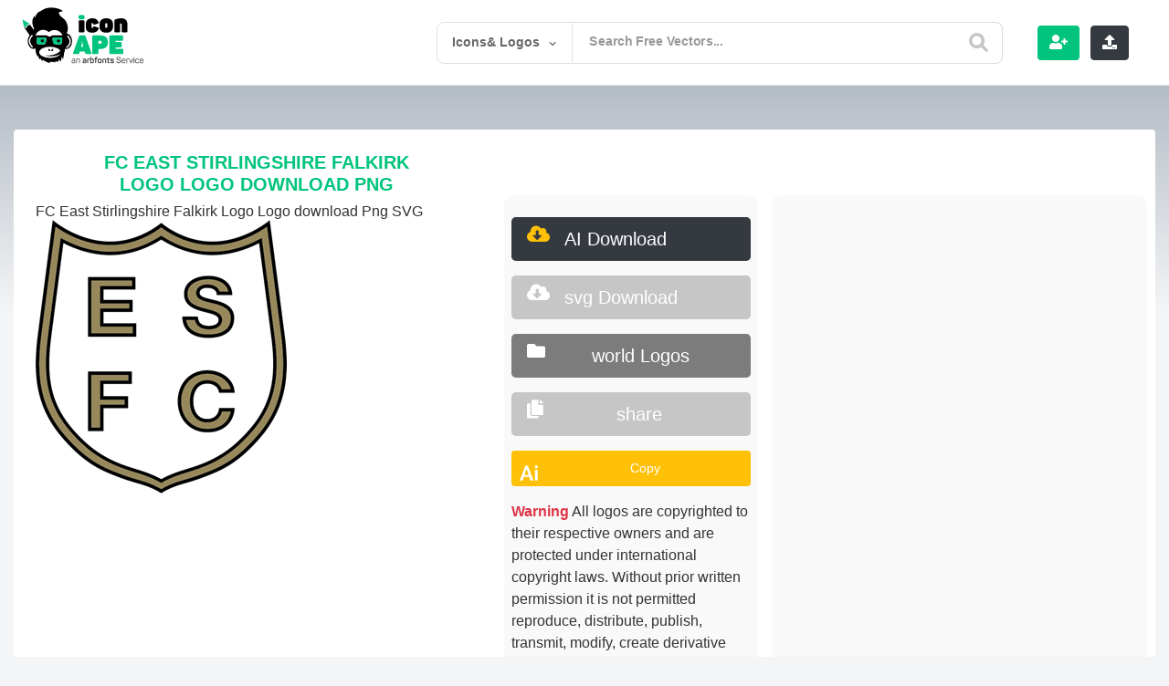

--- FILE ---
content_type: text/html; charset=utf-8
request_url: https://www.google.com/recaptcha/api2/aframe
body_size: -96
content:
<!DOCTYPE HTML><html><head><meta http-equiv="content-type" content="text/html; charset=UTF-8"></head><body><script nonce="AYYwYdGUS7k_gv9qr86DOQ">/** Anti-fraud and anti-abuse applications only. See google.com/recaptcha */ try{var clients={'sodar':'https://pagead2.googlesyndication.com/pagead/sodar?'};window.addEventListener("message",function(a){try{if(a.source===window.parent){var b=JSON.parse(a.data);var c=clients[b['id']];if(c){var d=document.createElement('img');d.src=c+b['params']+'&rc='+(localStorage.getItem("rc::a")?sessionStorage.getItem("rc::b"):"");window.document.body.appendChild(d);sessionStorage.setItem("rc::e",parseInt(sessionStorage.getItem("rc::e")||0)+1);localStorage.setItem("rc::h",'1769317601999');}}}catch(b){}});window.parent.postMessage("_grecaptcha_ready", "*");}catch(b){}</script></body></html>

--- FILE ---
content_type: text/html; charset=utf-8
request_url: https://www.google.com/recaptcha/api2/anchor?ar=1&k=6LcB4uYUAAAAACQNSnzipCVShh1usgvOkbq-LsVN&co=aHR0cHM6Ly9pY29uYXBlLmNvbTo0NDM.&hl=en&v=PoyoqOPhxBO7pBk68S4YbpHZ&theme=light&size=normal&anchor-ms=20000&execute-ms=30000&cb=92cir1rf4jjn
body_size: 49226
content:
<!DOCTYPE HTML><html dir="ltr" lang="en"><head><meta http-equiv="Content-Type" content="text/html; charset=UTF-8">
<meta http-equiv="X-UA-Compatible" content="IE=edge">
<title>reCAPTCHA</title>
<style type="text/css">
/* cyrillic-ext */
@font-face {
  font-family: 'Roboto';
  font-style: normal;
  font-weight: 400;
  font-stretch: 100%;
  src: url(//fonts.gstatic.com/s/roboto/v48/KFO7CnqEu92Fr1ME7kSn66aGLdTylUAMa3GUBHMdazTgWw.woff2) format('woff2');
  unicode-range: U+0460-052F, U+1C80-1C8A, U+20B4, U+2DE0-2DFF, U+A640-A69F, U+FE2E-FE2F;
}
/* cyrillic */
@font-face {
  font-family: 'Roboto';
  font-style: normal;
  font-weight: 400;
  font-stretch: 100%;
  src: url(//fonts.gstatic.com/s/roboto/v48/KFO7CnqEu92Fr1ME7kSn66aGLdTylUAMa3iUBHMdazTgWw.woff2) format('woff2');
  unicode-range: U+0301, U+0400-045F, U+0490-0491, U+04B0-04B1, U+2116;
}
/* greek-ext */
@font-face {
  font-family: 'Roboto';
  font-style: normal;
  font-weight: 400;
  font-stretch: 100%;
  src: url(//fonts.gstatic.com/s/roboto/v48/KFO7CnqEu92Fr1ME7kSn66aGLdTylUAMa3CUBHMdazTgWw.woff2) format('woff2');
  unicode-range: U+1F00-1FFF;
}
/* greek */
@font-face {
  font-family: 'Roboto';
  font-style: normal;
  font-weight: 400;
  font-stretch: 100%;
  src: url(//fonts.gstatic.com/s/roboto/v48/KFO7CnqEu92Fr1ME7kSn66aGLdTylUAMa3-UBHMdazTgWw.woff2) format('woff2');
  unicode-range: U+0370-0377, U+037A-037F, U+0384-038A, U+038C, U+038E-03A1, U+03A3-03FF;
}
/* math */
@font-face {
  font-family: 'Roboto';
  font-style: normal;
  font-weight: 400;
  font-stretch: 100%;
  src: url(//fonts.gstatic.com/s/roboto/v48/KFO7CnqEu92Fr1ME7kSn66aGLdTylUAMawCUBHMdazTgWw.woff2) format('woff2');
  unicode-range: U+0302-0303, U+0305, U+0307-0308, U+0310, U+0312, U+0315, U+031A, U+0326-0327, U+032C, U+032F-0330, U+0332-0333, U+0338, U+033A, U+0346, U+034D, U+0391-03A1, U+03A3-03A9, U+03B1-03C9, U+03D1, U+03D5-03D6, U+03F0-03F1, U+03F4-03F5, U+2016-2017, U+2034-2038, U+203C, U+2040, U+2043, U+2047, U+2050, U+2057, U+205F, U+2070-2071, U+2074-208E, U+2090-209C, U+20D0-20DC, U+20E1, U+20E5-20EF, U+2100-2112, U+2114-2115, U+2117-2121, U+2123-214F, U+2190, U+2192, U+2194-21AE, U+21B0-21E5, U+21F1-21F2, U+21F4-2211, U+2213-2214, U+2216-22FF, U+2308-230B, U+2310, U+2319, U+231C-2321, U+2336-237A, U+237C, U+2395, U+239B-23B7, U+23D0, U+23DC-23E1, U+2474-2475, U+25AF, U+25B3, U+25B7, U+25BD, U+25C1, U+25CA, U+25CC, U+25FB, U+266D-266F, U+27C0-27FF, U+2900-2AFF, U+2B0E-2B11, U+2B30-2B4C, U+2BFE, U+3030, U+FF5B, U+FF5D, U+1D400-1D7FF, U+1EE00-1EEFF;
}
/* symbols */
@font-face {
  font-family: 'Roboto';
  font-style: normal;
  font-weight: 400;
  font-stretch: 100%;
  src: url(//fonts.gstatic.com/s/roboto/v48/KFO7CnqEu92Fr1ME7kSn66aGLdTylUAMaxKUBHMdazTgWw.woff2) format('woff2');
  unicode-range: U+0001-000C, U+000E-001F, U+007F-009F, U+20DD-20E0, U+20E2-20E4, U+2150-218F, U+2190, U+2192, U+2194-2199, U+21AF, U+21E6-21F0, U+21F3, U+2218-2219, U+2299, U+22C4-22C6, U+2300-243F, U+2440-244A, U+2460-24FF, U+25A0-27BF, U+2800-28FF, U+2921-2922, U+2981, U+29BF, U+29EB, U+2B00-2BFF, U+4DC0-4DFF, U+FFF9-FFFB, U+10140-1018E, U+10190-1019C, U+101A0, U+101D0-101FD, U+102E0-102FB, U+10E60-10E7E, U+1D2C0-1D2D3, U+1D2E0-1D37F, U+1F000-1F0FF, U+1F100-1F1AD, U+1F1E6-1F1FF, U+1F30D-1F30F, U+1F315, U+1F31C, U+1F31E, U+1F320-1F32C, U+1F336, U+1F378, U+1F37D, U+1F382, U+1F393-1F39F, U+1F3A7-1F3A8, U+1F3AC-1F3AF, U+1F3C2, U+1F3C4-1F3C6, U+1F3CA-1F3CE, U+1F3D4-1F3E0, U+1F3ED, U+1F3F1-1F3F3, U+1F3F5-1F3F7, U+1F408, U+1F415, U+1F41F, U+1F426, U+1F43F, U+1F441-1F442, U+1F444, U+1F446-1F449, U+1F44C-1F44E, U+1F453, U+1F46A, U+1F47D, U+1F4A3, U+1F4B0, U+1F4B3, U+1F4B9, U+1F4BB, U+1F4BF, U+1F4C8-1F4CB, U+1F4D6, U+1F4DA, U+1F4DF, U+1F4E3-1F4E6, U+1F4EA-1F4ED, U+1F4F7, U+1F4F9-1F4FB, U+1F4FD-1F4FE, U+1F503, U+1F507-1F50B, U+1F50D, U+1F512-1F513, U+1F53E-1F54A, U+1F54F-1F5FA, U+1F610, U+1F650-1F67F, U+1F687, U+1F68D, U+1F691, U+1F694, U+1F698, U+1F6AD, U+1F6B2, U+1F6B9-1F6BA, U+1F6BC, U+1F6C6-1F6CF, U+1F6D3-1F6D7, U+1F6E0-1F6EA, U+1F6F0-1F6F3, U+1F6F7-1F6FC, U+1F700-1F7FF, U+1F800-1F80B, U+1F810-1F847, U+1F850-1F859, U+1F860-1F887, U+1F890-1F8AD, U+1F8B0-1F8BB, U+1F8C0-1F8C1, U+1F900-1F90B, U+1F93B, U+1F946, U+1F984, U+1F996, U+1F9E9, U+1FA00-1FA6F, U+1FA70-1FA7C, U+1FA80-1FA89, U+1FA8F-1FAC6, U+1FACE-1FADC, U+1FADF-1FAE9, U+1FAF0-1FAF8, U+1FB00-1FBFF;
}
/* vietnamese */
@font-face {
  font-family: 'Roboto';
  font-style: normal;
  font-weight: 400;
  font-stretch: 100%;
  src: url(//fonts.gstatic.com/s/roboto/v48/KFO7CnqEu92Fr1ME7kSn66aGLdTylUAMa3OUBHMdazTgWw.woff2) format('woff2');
  unicode-range: U+0102-0103, U+0110-0111, U+0128-0129, U+0168-0169, U+01A0-01A1, U+01AF-01B0, U+0300-0301, U+0303-0304, U+0308-0309, U+0323, U+0329, U+1EA0-1EF9, U+20AB;
}
/* latin-ext */
@font-face {
  font-family: 'Roboto';
  font-style: normal;
  font-weight: 400;
  font-stretch: 100%;
  src: url(//fonts.gstatic.com/s/roboto/v48/KFO7CnqEu92Fr1ME7kSn66aGLdTylUAMa3KUBHMdazTgWw.woff2) format('woff2');
  unicode-range: U+0100-02BA, U+02BD-02C5, U+02C7-02CC, U+02CE-02D7, U+02DD-02FF, U+0304, U+0308, U+0329, U+1D00-1DBF, U+1E00-1E9F, U+1EF2-1EFF, U+2020, U+20A0-20AB, U+20AD-20C0, U+2113, U+2C60-2C7F, U+A720-A7FF;
}
/* latin */
@font-face {
  font-family: 'Roboto';
  font-style: normal;
  font-weight: 400;
  font-stretch: 100%;
  src: url(//fonts.gstatic.com/s/roboto/v48/KFO7CnqEu92Fr1ME7kSn66aGLdTylUAMa3yUBHMdazQ.woff2) format('woff2');
  unicode-range: U+0000-00FF, U+0131, U+0152-0153, U+02BB-02BC, U+02C6, U+02DA, U+02DC, U+0304, U+0308, U+0329, U+2000-206F, U+20AC, U+2122, U+2191, U+2193, U+2212, U+2215, U+FEFF, U+FFFD;
}
/* cyrillic-ext */
@font-face {
  font-family: 'Roboto';
  font-style: normal;
  font-weight: 500;
  font-stretch: 100%;
  src: url(//fonts.gstatic.com/s/roboto/v48/KFO7CnqEu92Fr1ME7kSn66aGLdTylUAMa3GUBHMdazTgWw.woff2) format('woff2');
  unicode-range: U+0460-052F, U+1C80-1C8A, U+20B4, U+2DE0-2DFF, U+A640-A69F, U+FE2E-FE2F;
}
/* cyrillic */
@font-face {
  font-family: 'Roboto';
  font-style: normal;
  font-weight: 500;
  font-stretch: 100%;
  src: url(//fonts.gstatic.com/s/roboto/v48/KFO7CnqEu92Fr1ME7kSn66aGLdTylUAMa3iUBHMdazTgWw.woff2) format('woff2');
  unicode-range: U+0301, U+0400-045F, U+0490-0491, U+04B0-04B1, U+2116;
}
/* greek-ext */
@font-face {
  font-family: 'Roboto';
  font-style: normal;
  font-weight: 500;
  font-stretch: 100%;
  src: url(//fonts.gstatic.com/s/roboto/v48/KFO7CnqEu92Fr1ME7kSn66aGLdTylUAMa3CUBHMdazTgWw.woff2) format('woff2');
  unicode-range: U+1F00-1FFF;
}
/* greek */
@font-face {
  font-family: 'Roboto';
  font-style: normal;
  font-weight: 500;
  font-stretch: 100%;
  src: url(//fonts.gstatic.com/s/roboto/v48/KFO7CnqEu92Fr1ME7kSn66aGLdTylUAMa3-UBHMdazTgWw.woff2) format('woff2');
  unicode-range: U+0370-0377, U+037A-037F, U+0384-038A, U+038C, U+038E-03A1, U+03A3-03FF;
}
/* math */
@font-face {
  font-family: 'Roboto';
  font-style: normal;
  font-weight: 500;
  font-stretch: 100%;
  src: url(//fonts.gstatic.com/s/roboto/v48/KFO7CnqEu92Fr1ME7kSn66aGLdTylUAMawCUBHMdazTgWw.woff2) format('woff2');
  unicode-range: U+0302-0303, U+0305, U+0307-0308, U+0310, U+0312, U+0315, U+031A, U+0326-0327, U+032C, U+032F-0330, U+0332-0333, U+0338, U+033A, U+0346, U+034D, U+0391-03A1, U+03A3-03A9, U+03B1-03C9, U+03D1, U+03D5-03D6, U+03F0-03F1, U+03F4-03F5, U+2016-2017, U+2034-2038, U+203C, U+2040, U+2043, U+2047, U+2050, U+2057, U+205F, U+2070-2071, U+2074-208E, U+2090-209C, U+20D0-20DC, U+20E1, U+20E5-20EF, U+2100-2112, U+2114-2115, U+2117-2121, U+2123-214F, U+2190, U+2192, U+2194-21AE, U+21B0-21E5, U+21F1-21F2, U+21F4-2211, U+2213-2214, U+2216-22FF, U+2308-230B, U+2310, U+2319, U+231C-2321, U+2336-237A, U+237C, U+2395, U+239B-23B7, U+23D0, U+23DC-23E1, U+2474-2475, U+25AF, U+25B3, U+25B7, U+25BD, U+25C1, U+25CA, U+25CC, U+25FB, U+266D-266F, U+27C0-27FF, U+2900-2AFF, U+2B0E-2B11, U+2B30-2B4C, U+2BFE, U+3030, U+FF5B, U+FF5D, U+1D400-1D7FF, U+1EE00-1EEFF;
}
/* symbols */
@font-face {
  font-family: 'Roboto';
  font-style: normal;
  font-weight: 500;
  font-stretch: 100%;
  src: url(//fonts.gstatic.com/s/roboto/v48/KFO7CnqEu92Fr1ME7kSn66aGLdTylUAMaxKUBHMdazTgWw.woff2) format('woff2');
  unicode-range: U+0001-000C, U+000E-001F, U+007F-009F, U+20DD-20E0, U+20E2-20E4, U+2150-218F, U+2190, U+2192, U+2194-2199, U+21AF, U+21E6-21F0, U+21F3, U+2218-2219, U+2299, U+22C4-22C6, U+2300-243F, U+2440-244A, U+2460-24FF, U+25A0-27BF, U+2800-28FF, U+2921-2922, U+2981, U+29BF, U+29EB, U+2B00-2BFF, U+4DC0-4DFF, U+FFF9-FFFB, U+10140-1018E, U+10190-1019C, U+101A0, U+101D0-101FD, U+102E0-102FB, U+10E60-10E7E, U+1D2C0-1D2D3, U+1D2E0-1D37F, U+1F000-1F0FF, U+1F100-1F1AD, U+1F1E6-1F1FF, U+1F30D-1F30F, U+1F315, U+1F31C, U+1F31E, U+1F320-1F32C, U+1F336, U+1F378, U+1F37D, U+1F382, U+1F393-1F39F, U+1F3A7-1F3A8, U+1F3AC-1F3AF, U+1F3C2, U+1F3C4-1F3C6, U+1F3CA-1F3CE, U+1F3D4-1F3E0, U+1F3ED, U+1F3F1-1F3F3, U+1F3F5-1F3F7, U+1F408, U+1F415, U+1F41F, U+1F426, U+1F43F, U+1F441-1F442, U+1F444, U+1F446-1F449, U+1F44C-1F44E, U+1F453, U+1F46A, U+1F47D, U+1F4A3, U+1F4B0, U+1F4B3, U+1F4B9, U+1F4BB, U+1F4BF, U+1F4C8-1F4CB, U+1F4D6, U+1F4DA, U+1F4DF, U+1F4E3-1F4E6, U+1F4EA-1F4ED, U+1F4F7, U+1F4F9-1F4FB, U+1F4FD-1F4FE, U+1F503, U+1F507-1F50B, U+1F50D, U+1F512-1F513, U+1F53E-1F54A, U+1F54F-1F5FA, U+1F610, U+1F650-1F67F, U+1F687, U+1F68D, U+1F691, U+1F694, U+1F698, U+1F6AD, U+1F6B2, U+1F6B9-1F6BA, U+1F6BC, U+1F6C6-1F6CF, U+1F6D3-1F6D7, U+1F6E0-1F6EA, U+1F6F0-1F6F3, U+1F6F7-1F6FC, U+1F700-1F7FF, U+1F800-1F80B, U+1F810-1F847, U+1F850-1F859, U+1F860-1F887, U+1F890-1F8AD, U+1F8B0-1F8BB, U+1F8C0-1F8C1, U+1F900-1F90B, U+1F93B, U+1F946, U+1F984, U+1F996, U+1F9E9, U+1FA00-1FA6F, U+1FA70-1FA7C, U+1FA80-1FA89, U+1FA8F-1FAC6, U+1FACE-1FADC, U+1FADF-1FAE9, U+1FAF0-1FAF8, U+1FB00-1FBFF;
}
/* vietnamese */
@font-face {
  font-family: 'Roboto';
  font-style: normal;
  font-weight: 500;
  font-stretch: 100%;
  src: url(//fonts.gstatic.com/s/roboto/v48/KFO7CnqEu92Fr1ME7kSn66aGLdTylUAMa3OUBHMdazTgWw.woff2) format('woff2');
  unicode-range: U+0102-0103, U+0110-0111, U+0128-0129, U+0168-0169, U+01A0-01A1, U+01AF-01B0, U+0300-0301, U+0303-0304, U+0308-0309, U+0323, U+0329, U+1EA0-1EF9, U+20AB;
}
/* latin-ext */
@font-face {
  font-family: 'Roboto';
  font-style: normal;
  font-weight: 500;
  font-stretch: 100%;
  src: url(//fonts.gstatic.com/s/roboto/v48/KFO7CnqEu92Fr1ME7kSn66aGLdTylUAMa3KUBHMdazTgWw.woff2) format('woff2');
  unicode-range: U+0100-02BA, U+02BD-02C5, U+02C7-02CC, U+02CE-02D7, U+02DD-02FF, U+0304, U+0308, U+0329, U+1D00-1DBF, U+1E00-1E9F, U+1EF2-1EFF, U+2020, U+20A0-20AB, U+20AD-20C0, U+2113, U+2C60-2C7F, U+A720-A7FF;
}
/* latin */
@font-face {
  font-family: 'Roboto';
  font-style: normal;
  font-weight: 500;
  font-stretch: 100%;
  src: url(//fonts.gstatic.com/s/roboto/v48/KFO7CnqEu92Fr1ME7kSn66aGLdTylUAMa3yUBHMdazQ.woff2) format('woff2');
  unicode-range: U+0000-00FF, U+0131, U+0152-0153, U+02BB-02BC, U+02C6, U+02DA, U+02DC, U+0304, U+0308, U+0329, U+2000-206F, U+20AC, U+2122, U+2191, U+2193, U+2212, U+2215, U+FEFF, U+FFFD;
}
/* cyrillic-ext */
@font-face {
  font-family: 'Roboto';
  font-style: normal;
  font-weight: 900;
  font-stretch: 100%;
  src: url(//fonts.gstatic.com/s/roboto/v48/KFO7CnqEu92Fr1ME7kSn66aGLdTylUAMa3GUBHMdazTgWw.woff2) format('woff2');
  unicode-range: U+0460-052F, U+1C80-1C8A, U+20B4, U+2DE0-2DFF, U+A640-A69F, U+FE2E-FE2F;
}
/* cyrillic */
@font-face {
  font-family: 'Roboto';
  font-style: normal;
  font-weight: 900;
  font-stretch: 100%;
  src: url(//fonts.gstatic.com/s/roboto/v48/KFO7CnqEu92Fr1ME7kSn66aGLdTylUAMa3iUBHMdazTgWw.woff2) format('woff2');
  unicode-range: U+0301, U+0400-045F, U+0490-0491, U+04B0-04B1, U+2116;
}
/* greek-ext */
@font-face {
  font-family: 'Roboto';
  font-style: normal;
  font-weight: 900;
  font-stretch: 100%;
  src: url(//fonts.gstatic.com/s/roboto/v48/KFO7CnqEu92Fr1ME7kSn66aGLdTylUAMa3CUBHMdazTgWw.woff2) format('woff2');
  unicode-range: U+1F00-1FFF;
}
/* greek */
@font-face {
  font-family: 'Roboto';
  font-style: normal;
  font-weight: 900;
  font-stretch: 100%;
  src: url(//fonts.gstatic.com/s/roboto/v48/KFO7CnqEu92Fr1ME7kSn66aGLdTylUAMa3-UBHMdazTgWw.woff2) format('woff2');
  unicode-range: U+0370-0377, U+037A-037F, U+0384-038A, U+038C, U+038E-03A1, U+03A3-03FF;
}
/* math */
@font-face {
  font-family: 'Roboto';
  font-style: normal;
  font-weight: 900;
  font-stretch: 100%;
  src: url(//fonts.gstatic.com/s/roboto/v48/KFO7CnqEu92Fr1ME7kSn66aGLdTylUAMawCUBHMdazTgWw.woff2) format('woff2');
  unicode-range: U+0302-0303, U+0305, U+0307-0308, U+0310, U+0312, U+0315, U+031A, U+0326-0327, U+032C, U+032F-0330, U+0332-0333, U+0338, U+033A, U+0346, U+034D, U+0391-03A1, U+03A3-03A9, U+03B1-03C9, U+03D1, U+03D5-03D6, U+03F0-03F1, U+03F4-03F5, U+2016-2017, U+2034-2038, U+203C, U+2040, U+2043, U+2047, U+2050, U+2057, U+205F, U+2070-2071, U+2074-208E, U+2090-209C, U+20D0-20DC, U+20E1, U+20E5-20EF, U+2100-2112, U+2114-2115, U+2117-2121, U+2123-214F, U+2190, U+2192, U+2194-21AE, U+21B0-21E5, U+21F1-21F2, U+21F4-2211, U+2213-2214, U+2216-22FF, U+2308-230B, U+2310, U+2319, U+231C-2321, U+2336-237A, U+237C, U+2395, U+239B-23B7, U+23D0, U+23DC-23E1, U+2474-2475, U+25AF, U+25B3, U+25B7, U+25BD, U+25C1, U+25CA, U+25CC, U+25FB, U+266D-266F, U+27C0-27FF, U+2900-2AFF, U+2B0E-2B11, U+2B30-2B4C, U+2BFE, U+3030, U+FF5B, U+FF5D, U+1D400-1D7FF, U+1EE00-1EEFF;
}
/* symbols */
@font-face {
  font-family: 'Roboto';
  font-style: normal;
  font-weight: 900;
  font-stretch: 100%;
  src: url(//fonts.gstatic.com/s/roboto/v48/KFO7CnqEu92Fr1ME7kSn66aGLdTylUAMaxKUBHMdazTgWw.woff2) format('woff2');
  unicode-range: U+0001-000C, U+000E-001F, U+007F-009F, U+20DD-20E0, U+20E2-20E4, U+2150-218F, U+2190, U+2192, U+2194-2199, U+21AF, U+21E6-21F0, U+21F3, U+2218-2219, U+2299, U+22C4-22C6, U+2300-243F, U+2440-244A, U+2460-24FF, U+25A0-27BF, U+2800-28FF, U+2921-2922, U+2981, U+29BF, U+29EB, U+2B00-2BFF, U+4DC0-4DFF, U+FFF9-FFFB, U+10140-1018E, U+10190-1019C, U+101A0, U+101D0-101FD, U+102E0-102FB, U+10E60-10E7E, U+1D2C0-1D2D3, U+1D2E0-1D37F, U+1F000-1F0FF, U+1F100-1F1AD, U+1F1E6-1F1FF, U+1F30D-1F30F, U+1F315, U+1F31C, U+1F31E, U+1F320-1F32C, U+1F336, U+1F378, U+1F37D, U+1F382, U+1F393-1F39F, U+1F3A7-1F3A8, U+1F3AC-1F3AF, U+1F3C2, U+1F3C4-1F3C6, U+1F3CA-1F3CE, U+1F3D4-1F3E0, U+1F3ED, U+1F3F1-1F3F3, U+1F3F5-1F3F7, U+1F408, U+1F415, U+1F41F, U+1F426, U+1F43F, U+1F441-1F442, U+1F444, U+1F446-1F449, U+1F44C-1F44E, U+1F453, U+1F46A, U+1F47D, U+1F4A3, U+1F4B0, U+1F4B3, U+1F4B9, U+1F4BB, U+1F4BF, U+1F4C8-1F4CB, U+1F4D6, U+1F4DA, U+1F4DF, U+1F4E3-1F4E6, U+1F4EA-1F4ED, U+1F4F7, U+1F4F9-1F4FB, U+1F4FD-1F4FE, U+1F503, U+1F507-1F50B, U+1F50D, U+1F512-1F513, U+1F53E-1F54A, U+1F54F-1F5FA, U+1F610, U+1F650-1F67F, U+1F687, U+1F68D, U+1F691, U+1F694, U+1F698, U+1F6AD, U+1F6B2, U+1F6B9-1F6BA, U+1F6BC, U+1F6C6-1F6CF, U+1F6D3-1F6D7, U+1F6E0-1F6EA, U+1F6F0-1F6F3, U+1F6F7-1F6FC, U+1F700-1F7FF, U+1F800-1F80B, U+1F810-1F847, U+1F850-1F859, U+1F860-1F887, U+1F890-1F8AD, U+1F8B0-1F8BB, U+1F8C0-1F8C1, U+1F900-1F90B, U+1F93B, U+1F946, U+1F984, U+1F996, U+1F9E9, U+1FA00-1FA6F, U+1FA70-1FA7C, U+1FA80-1FA89, U+1FA8F-1FAC6, U+1FACE-1FADC, U+1FADF-1FAE9, U+1FAF0-1FAF8, U+1FB00-1FBFF;
}
/* vietnamese */
@font-face {
  font-family: 'Roboto';
  font-style: normal;
  font-weight: 900;
  font-stretch: 100%;
  src: url(//fonts.gstatic.com/s/roboto/v48/KFO7CnqEu92Fr1ME7kSn66aGLdTylUAMa3OUBHMdazTgWw.woff2) format('woff2');
  unicode-range: U+0102-0103, U+0110-0111, U+0128-0129, U+0168-0169, U+01A0-01A1, U+01AF-01B0, U+0300-0301, U+0303-0304, U+0308-0309, U+0323, U+0329, U+1EA0-1EF9, U+20AB;
}
/* latin-ext */
@font-face {
  font-family: 'Roboto';
  font-style: normal;
  font-weight: 900;
  font-stretch: 100%;
  src: url(//fonts.gstatic.com/s/roboto/v48/KFO7CnqEu92Fr1ME7kSn66aGLdTylUAMa3KUBHMdazTgWw.woff2) format('woff2');
  unicode-range: U+0100-02BA, U+02BD-02C5, U+02C7-02CC, U+02CE-02D7, U+02DD-02FF, U+0304, U+0308, U+0329, U+1D00-1DBF, U+1E00-1E9F, U+1EF2-1EFF, U+2020, U+20A0-20AB, U+20AD-20C0, U+2113, U+2C60-2C7F, U+A720-A7FF;
}
/* latin */
@font-face {
  font-family: 'Roboto';
  font-style: normal;
  font-weight: 900;
  font-stretch: 100%;
  src: url(//fonts.gstatic.com/s/roboto/v48/KFO7CnqEu92Fr1ME7kSn66aGLdTylUAMa3yUBHMdazQ.woff2) format('woff2');
  unicode-range: U+0000-00FF, U+0131, U+0152-0153, U+02BB-02BC, U+02C6, U+02DA, U+02DC, U+0304, U+0308, U+0329, U+2000-206F, U+20AC, U+2122, U+2191, U+2193, U+2212, U+2215, U+FEFF, U+FFFD;
}

</style>
<link rel="stylesheet" type="text/css" href="https://www.gstatic.com/recaptcha/releases/PoyoqOPhxBO7pBk68S4YbpHZ/styles__ltr.css">
<script nonce="U_nO8TafgZ0kJT34MHrDjA" type="text/javascript">window['__recaptcha_api'] = 'https://www.google.com/recaptcha/api2/';</script>
<script type="text/javascript" src="https://www.gstatic.com/recaptcha/releases/PoyoqOPhxBO7pBk68S4YbpHZ/recaptcha__en.js" nonce="U_nO8TafgZ0kJT34MHrDjA">
      
    </script></head>
<body><div id="rc-anchor-alert" class="rc-anchor-alert"></div>
<input type="hidden" id="recaptcha-token" value="[base64]">
<script type="text/javascript" nonce="U_nO8TafgZ0kJT34MHrDjA">
      recaptcha.anchor.Main.init("[\x22ainput\x22,[\x22bgdata\x22,\x22\x22,\[base64]/[base64]/MjU1Ong/[base64]/[base64]/[base64]/[base64]/[base64]/[base64]/[base64]/[base64]/[base64]/[base64]/[base64]/[base64]/[base64]/[base64]/[base64]\\u003d\x22,\[base64]\\u003d\\u003d\x22,\x22G8KUw5twCcKBEcOdZhorw7DCrcKtw6LDhUfDog/[base64]/DgxPCt8OwwrbCvDhFPcKNCMOmwpjDg1PCpELCqcKIMEgLw79iC2PDo8O1SsOtw4LDh1LCtsKuw7w8T3lOw5zCjcO3wrcjw5XDjl/DmCfDk2kpw6bDp8KAw4/[base64]/DtERrw4hpwrfCnUlkwrvCs27DusK3w5Rtw43DusOTwr0ScMO0EcOlwoDDhMKjwrVlaEQqw5h/w4/CtirCtxQVTRgKKnzCg8KjS8K1wp5vEcOHZsKKUzxpa8OkIBY/woJsw5YefcK5d8O+wrjCq1/[base64]/F3xJw7DDiC7CkcOff1JWwqEeGmzDr8OuwqzCj8OfwrTCl8KEwpTDrSYZwrzCk33Cj8K4wpcWcQ/DgMOKwrrCj8K7wrJKwqPDtRwTUHjDiCvCtE4uUX7DvCo4wrfCuwIAHcO7D1xxZsKPwqXDosOew6LDuVEvT8KDIcKoM8O+w40xIcKVAMKnwqrDrW7Ct8OcwrBYwofCpR0nFnTCtMOBwpl0IWc/w5RCw5k7QsKsw5rCgWohw7wGPijDnsK+w7x+w43DgsKXecKbWyZnFDtwbMOEwp/Ch8KBewBsw4Mlw47DoMOTw7szw7jDigk+w4HCuzvCnUXCksKYwrkEwrTCvcOfwr8Kw6/Dj8OJw7zDmcOqQ8O6E3rDvXQrwp/[base64]/wqkAw53DuX8/[base64]/[base64]/DgDQqwofDqMOYwrAXe1XDqcKpC8OTP1DCqXzDh8KSQUk/[base64]/Dl3AebcKLf8OQw5EVw4dJGD9ZwrpBw4kfZsOENcKhwrBWGsOXw4XCjsKeDyJ2w5tBw4jDhSx/[base64]/CmQjDhxhVw6wPWk/CsHzDpsK9wpdVLmMFw6vCnsKCw4HCrsKgEAoGw4oTwoJRHGB3ZcKeTj3DjMO2wrXCl8KOwoTCiMO1w6nCvDnCssO9FiDCjT0RPmdxwqfDh8O0GsKCGsKJBGTDhsKgw7ojbcKELERPd8K9EsKJUh/ClmjDj8OPwoXDn8OVecOYwprDvsKvwq3DgBcuwqELw4IDYHhpV1lcwpHDlCPCh3jCiSTDmh3Dl2LDmiXDu8O8w7YhCRXChjNQW8Odwqc1w5HDh8Kfw6Jiw64/AMOTH8KgwpFvP8K0wobClMKcw6s9w793w7g8wpt/AcO/woNvHjbCrEISw4TDs17CssOxwogyDVvCpGZPwp9qwqEzY8OMYsOAwoogw4J2w6AJwptmIRHDsQ7ChXzDkkstwpLDr8KZUsKFw5XDlcKRw6HDqMKdwp/CtsKuw7rDgMKbGCtUKGpdwq3CuCxJTsKsP8OmI8K9wp5LwqfDpjt6wqEKwpsJwpFgbHcaw5AQf00zFsK9DsO/Gkl9w7nCrsOYw43DqxwzfsONUBjCj8OGDcK1dX/Ci8OGwow+AMOjdMOzw7cWacKNLMK/w4Jtw6FJwrDCjsOWwpLCr2rDh8K1woNaHMKbBsKEX8KrRUHDscO6FVZ+WAlaw4RnwrrDi8Ofwr0cw53Csjkkw6/DosO/wonDi8KBw6TCmcK3YMKFMsK4RUMFUcOTH8KHE8KGw51xw7NORAF2U8OFw4ZuasOww6TCosOaw7NdYTPCvcKbU8O2wqrDtzrDkh4Vw4wJwqZvwpwHBcOkYsKHw7I5YGHDiHbCoEfClMOnWyBdSDUtw7rDr0d/ccKCwoJpwr8ZwozCj3jDrcO8JcOeRsKIPMOnwos8wp9ddHoDPUR6w4EMw5U3w4YTZjXDpMKxUMOHw5RtwovClsOkw77CtXtRwoPCg8KkBMKHwo/CocKTAEjCl1LDnMOwwrrDlsK6QMOVWwzCpcKgworDkBnDhsOoIwvDo8KmYmFlw58+w4LClEvDjW/CjcOvw5QRWkTDukzCrsK7cMKPCMObZcOEPybCnFcxwppbMcKfEjpaIQwDwq/DgcKrOkjCm8OQw6rDk8OLeAgQcw/DiMOjbcO0XXAkB0ccw4TCpAIkwrfDosKeIFU9w6DDrsOwwpJhw7paw7nClhU0w4k5M2ltw5bDjcOawrvDq3XChglBa8OmBMOPw5LCssKzw5oCHT9RZgcJdcKTFMKuIcKMV3/CoMKDOsKzc8KBw4XDmzLChV0CW1Njw5jDu8KXPTbCocKaKE7CjMK1bC3DuwDChWrDvADCocKHw4ogw7zCo3tpaWfDrMOMZMK4wohNdx3CssK7CBpHwoInPjEaDWQYw7zClMOZwqJ/wq3CsMOFH8OlAsKNBjHDt8KbOsOBXcOFw4N7HA/CtMOjBsO1JsKtwqBhKDdkwpfDnVkhN8OewrTCksKnwqVyw43CsDp7DxQSKsKeDsK3w4g7wq15RsKYTEsvwrTCikrCtV/ChsKjwrTCssKqwpdew4M/JMKkw4LCvcKEBG/DqhMQwqHDmV9Hw6MUXsOsT8OmJhpSwrB5ZsK6wrvCtcK9asOkKsK5w7BKb0LCn8OEDMKZeMKIenEUwqZtw5gNTsOxwqrClsOEwp0iCsKxRmkNwpAkwpbCgVrCtsOAw4Rtw63Ct8KLcsKBKcKsQzdIwq5LJQXDhcK7JRV/w5bCh8OWZMO7P0jCiG/CoiQSFcKnVsOPY8OLJcO3RsOjEcKuw7bCjBvDjnTDlsKQJ27DvVvCp8KWIMK6wpHDssKAw6kkw5DCmWZMNSrCtMKNw77DvzbClsKcwpMZMMOaP8KwTsKsw7U0w7DCjFHDpVLCsXLDhB3DjhbDucOywo1zw6HDjcOnwrpJwpRowqQ1w4RRw7jDk8KQeRXDv2/CgiHCmsOVdcOhQsKTL8OnccKcJsKsMgpXXQrDnsKFMMOQw6khPx4yKcO+wrxmBcOKZsO/OsKfw4jDkcKrwpxzVcOOP3nCtjDDuxLCiWjCiBRbwqEtGnAEAsO5wr3DpV3DsBQlw7HCsX/DgMOkWMKzwo1Vwp/Cu8KywpkJwqjCusKew4t4w7hVwovDrsOyw6rCsRnDtTDCq8O2KjrCuMOHLMOIwqvCsHTDvMKCw6pxIMKmw7IfEMOvTcKJwrAyPMKIw6jDtcOwYzbCtGjDsFkywptUVU5ANBvDtU7CnMO2HAREw44NwphUw7XDpsOkw7oFG8Obw5V2wrg7wo7CkA7DqVHCuMKuwr/Dmw7Ch8O8wrzCjgHCtcOnQcKWCyDCqg/Ck3PDtMOIbnR6wozCs8Oew7BHWiNMwpXCpH3Ch8OeSx/CusOZw47CgcKbwq/CoMO8wp4+wp7CiB/[base64]/Dk8OgG8KDwoh5NFnDqEnDhFMIOMO5HMOxwpLCsz7DksKuOcOmKkHCrMODP0s+dh7Cp3LCn8Oqw7jCtCDDkVM8w6JsZjAbIGZSTMKzwqrDmhHCtTrDs8O9w6I1woAvwosBfsKASsOrw6tSJjEOUX3Du1MdTcOVwo4Aw6vCo8O/TcKqwobCl8OWwqjCkcO7AsKmwpVXXsOpwpLCqsOgwpLDn8OLw5k+AcKvWsOqw7DClsKhw4scw4/[base64]/CkMOUw6nDlsOLw5/DowU5LiVUE8OxJVdkw6ZrUsO8w4BDIXR7wpvCpB8MFwh3w7HDm8O2GMOlw45Lw5x0woISwr3DhlV8JzJmHTVyGF/CnMOvFQsteg7DoW/DkUfCmsObIFV3O1MKU8KYwoXDoV9SIxgxw43CosOQDcO3w6cvb8OrJQRJOErDvMK/CjbCgDJmScO5w4DCnMKzMsOaNsOXCz3Ct8KFwp/[base64]/DucKzJ8KHwpzDiiTDl8OqwrLCj8K6w6bDq8O4wrDCjXXDkMOtwqVARzpTwprCiMOOwqjDvRE8JxHCtmJkacKsNMOow7jDmsKww6l3w7RXScO0ZDfCmAfDr0PDgcKnJMOswrtPIMOjXsOOwp7CssKgNsOCQcOsw5TCmEFyIMKYaxXCrmHCrF/DtXF3w5s1AwnDt8KCwpHCvsKDJsKpW8K2Y8KyccKZRH5EwpcMWVMFwrTCoMOKHR7DrcKkEcOdwqsrw78BecOMwqzDvsKIeMO5MhbCj8KwJR4QFGvDugsww7cdw6TDisODT8Oec8KXwo0Mwp9IL3h1MQDDjMOIwp3DkMKDQmVEDsKJEyYRw5xvH3NnL8OHXsOBIw/[base64]/Dqg3CiFfCv39FAMOuwqoCAgouCcKWwrcTwrfCrsOvw5dewprDijsWw7/Cu1bCk8KKwrNaQVHCpjHDvVvCoBjDi8OCwp9dwprCuGY/LMKdbwnDoAh2TQTCqAXDg8OGw5/DpMOnwoDDqifCjn0hQcK4wo/CiMO2ZMK7w7x2wrzDgMKVwq9ywrYUw7cOMcO+wqoVa8OawqFMw7poeMO1w6FWw5/DiHl0wq/Dn8KVX1vCthZgGFjCvMO3bcOfw6nCscOIwoM/WnbDtsO4w7rCl8OmWcKDMHLCmVhnw49mw5rCosKrwqTCl8OVaMOlwqRZwoYLwrDDvMOAe0xCVlV8w5V2wrgDw7fCh8K/w5PDl17Do1XDqMKbLy7CicKQacOgV8KwQsKwTjXDncOjw5E5worCpDJhGXXDhsKAw7Jze8KlQnPDkiTDkXcXwo9aUXQTwrs0ZsOoN3XCry3Cu8Omw6wtwpw5w7/ChlbDksKtwrdDwo1Kw79RwoJpdCjCkMO8wqB0FcOicsOyw5wEbS19aREDDMOfw7Ukw4fChGQMw6nCnXUZJMKUG8KBSMOeYMK9w6R/[base64]/[base64]/ClyHDrE3CssOFJMOnYC8tw6PCuAXDtjXCtRBKwrMOMMO6w6/Chwh6wqw+w5IMS8Oqwr8gETnCvDzDtsK9woxyGsKQw5Vpw7dkwq1/w5kJwoxpw67Cu8KvJ2HCm0RVw74cwq/DgXzDjQ5Nw7xEw74hw7EqwqLDuAkLU8KaY8O/w63Ci8Oiw4lJwofDv8K2wovDgGV0wpk0wrHCtTjCpXDDggTCt3/CksOnw5bDnMOdYHNJwql7woTDjVbCh8KLwr7Dj0ZdIkbDqcOHRmgYXsKCYzQfwobDoGPCi8KsPE7Ci8OMA8Osw5TCmMOBw4jDgMK9wrvDlEFDwqV/e8Kpw4wrwqhIwofCmiXDqcOEbQbCgMKSV2jCkcKXamx/[base64]/[base64]/[base64]/ChnTDtGnDnhfCkMOYwrBkXsONdkZjOMKOXsOBPjR+eQ/CjSDCtcOKwoXCijIKwq01SHYDw4sVwqgKwqHChUDChFdAw78fQnbCgMKIw4fCnsKiF2VbJ8K7OmEowqV4bMKNe8OJYcKBwohdwpvDocKLw7gAw4R9bsOVw63CkHDCsyZIw6XClsO+HsK2wrxOFFPCjC/[base64]/VsKLw6UHw6LDoyQbRcKJSXlYO8KfTEjCli3Cu8OhRlXClgUkwq4PDjIaw4HDswHCqVRlH1JYw4jDkS5mwqx9wo4kw5NmLcKgw6DDr2XCrMOpw5/Dq8OawoRLOsOpwpYlw6QiwqtaZMKeAcKvw73CmcKdw7rDh37CjsOgw5/Dm8KRw6BBYXcXwqjChxDDhcKbIiBIf8K3bzNPwqTDqMOOw5bDjhlEwp00w7IxwoHCosKOP0wJw7LDiMO1HcO/w6paOgzCr8O1UA02w7dwYsKswr/DmRnCtUvDn8OoEVbDosOdw7XDuMK4SmPCi8KKw70ff2TCocKTwpN2wrDCiE1bZGTDgDDCnMKOdg7CmcK/[base64]/CpgDDhwPDqEvDn3MyfBUea8KdDQTChWHCq1TDvsKWwobDisOUAsKewpQHF8O9MMOawrPChVDChwscM8KGwrk5I3tKckUNO8ONT2rDp8OHw5Iew4MGwrJQew3CgRTDksOCw7TCtAUywpDChAFww5vDpzLDsSIYKzfDrMKGw4DCmcKawoYjw6jDkyrDlMOGw5LCmn/DnDrCqcO2STJsGsOXwrZ0wo3DvmkQw7tvwrNHE8OKw7UzVH/CpMKSwqw5woITZcOiJ8KOwpJzwpU3w6d9w6bCtybDssO/T1/DmBdpw6XCjMOrw5grVRrClcOZw4dcwpEuSz3CijFHw77CkC8lw7Ztw67Chj3DnMK2VyMrwpU6woQ6GMOCw5oAwovCvcKgI0w7cUlfdRYHUG/CoMOqNExnw4jDksO3w63DjMOpwolcw6LCj8OnwrTDtcOgF3N5w79MHMOgw7nDrSTCvsORw5c4wrtHGsO8D8KWcWLDq8KTw5nDkBAxKwo+w5gqdMKWw6fCqsOadHV3w6RlDsO5KmLDj8Kbw4NvMMK1NFDCkcKwQcKrd08/XsOVCnYjXC8/wpLCscKAOMOVwpUGewjCu37Cv8KESQwwwpsgHMOWADfDjMOhfDRPwpHDn8K1ZGNqO8Oxwr5NNll8HMOjRg/ChX3DqhhERW7Doi8Mw7hTwpBkDxg1Bl7DjMO9wrh5MsOoPR1CK8KkXGlBwqQSworDjm5Xe2nDlCPCmMKoFMKTwpTCg1JVYcO+wqJTVcKADXjDkHcLYUkLJQLCl8OLw4TDoMKhwpXDocOsfsKbXhdCw5HCtVBmwrIYesK5Q1PCjcKlwp/CmcOUw5HDssOINMKOAMO3wpjDgSrCo8Kew795THFDwqXDqMOxa8O2GMKWL8KwwrZhEUEGHiVMS1zCpg/DnU7DvcKFwrPCkUzDnMOWHMKMeMOzaDUFwrAKAVAHwpUvwrPClsOYwodzSQLDvsOmwo3Ctx/[base64]/Dt3jCocO5WcKSwobChcKuWMOxX1sMD8KzwrzDqw/[base64]/[base64]/w4XDm8O7dwl7w4tCaMOdIDXDucKzYnXDoGE+CMOjFcKDfMK4w4J/wp8yw4Rfw6FwG1kGTjXCtCMtwpPDvsKXXS/DkhrDrcObwolUwpjDmFPDgsKHKcKBMD8TAMKLZcKpMy/DqEvDt1poQsKFw6DDvMK4wprDkx/DjcKmwo3DuEbDrV1Ow5spwrg9wr9ow7zDjcKcw4rDrcOlwrgOeWABBX/CpsOswoQGUMKxE0BNwqFmw6HCo8KMw5caw7BbwqjDl8Klw5zCh8OKw4AlJQ/[base64]/wrHCpcOTwofDtMKOwoLDtMOTw7QLw4LCqTDClcKJS8Ocwopuw5dRw65xDsODFmrDug9tw53Cr8OmQAfCnAMGwpA3GMO1w4HDmE/[base64]/CkcOuVHIyFETDvMOsd8KNGlkVHgcyw4MPwrE0TsKew4ckcUhOL8OKHMOPw6PDvwPCqMO/woPCtS3Dmz/DhcK7IsO4w59GXsKuAsKEUzHDm8KTwpXDq3tTwpLDj8KYVDfDt8KlwrjCugfDgMKIamovw5RMJ8OVw5Jjw77DlAPDrhA2eMOnwowDPMKuYE/Dsj9Mw7DCr8OuIsKJwqvCp1XDvsOTPzfCnizDrsO4DsOjecOmwq/[base64]/Du3HCgTTCusOJC19HIwvClWEMwpk4OSnCgcKjZi8MFMKfw61tw5XCmkDDs8Obw5p1w4TDq8OswpRkFMO4wo16w4/Dj8Oxa27CtjrDiMO3wopoUg/CvMOtPSvDgMOHT8KjTyZOU8O+wozDt8OvPFPDksOrw40qXlzDjcOqLzPCg8K+SiXDmsKXwpZLwoDDiU3CiXdcw7UeGMOcwrlnw5BVKMK7W20BYFk5V8KcZjkRasOAw4UPFh3CgkfDvSEPUBQ2wq/CtsK6Y8KHw6ckOMKKwqo1KhPDiEPDunENwoV1w7fDqkLChcK4wr7DgwHCoRfCt3E+f8OdSMKZw5QXT2vCo8KmCMK4w4DCiwEvwpLDr8K3R3Z8wp4HCsKbwoBSwo3DoQ7CpyrDmnrDpFk3w5NAMg7CpmvDhMKRw4hLbhLDiMK/cCsJwpzDmcKEw7fDtRhDT8KLwq13w5YtJsOUAMONXMOzwr4eNsOcKsOyV8K+wqLChsKLBzdIczJdIQY+wptiwrfDvMKEOcOHbSHDgsKRfWQ4QMKbKsOBw4XCtMK4SgVaw4/CiwvCgU/CjMOmw4LDlRFLw40BET/Dn0LDtsKIw7Q9dHEEBlnCmFHCqz3Dm8KNVsKMw43Clw15w4PCkMK7R8OPN8OWwqcdJsOlLjhYOsO9w4EeJTw6NsOZw5ELDnlOwqDDnUEnwpnDr8OVDcKIaVTDqiEYX1nClS5VV8KyY8O+P8Oxw7jDk8KcLwd/WcK2ZibDiMKYwqxCYU8ReMOqDilrwrjCjMObYcKqG8ORw67CscO/[base64]/Dl8OlR8OhCsOuwoDDv1PCsyoFaUzCucOtwpXCoMKwFGnCisOuwo3CkxlVA0/CmMOZN8KGJ1HDlcOcLcOPFGPCl8OLC8KyPBTDq8KGbMO/w6Imwq5ewqjCp8KxH8O+w7p7w40QKxfDqcOrRcKrwpXCnsOSwqliw4vCqcOBdVcZwoHDgcOMwoFOwojDi8Ksw4I6wq/CtHTDp11HHiJ3w5swwrDCnUrCoTvCp05VZ2U6eMOYNMKhwrLClhvCrQ/CncOcWQI5McKYATY7w4U/YUZiwq8DwqrCr8Khw6vDmMO7Dix2w43Dk8Ofw607VMKFGjLDncOKw5Icw5UDCiXCgcOwCz0CdDHDty3Dhloxw4AFwqUWIMOxw5h+fsOTw4wObMOCw6s+Ik9DEFF6wozCmFEaVW/Dl00WDcOWT3AWek15WExzFsOpwoXCvMObw5Avw6ccbcOlM8OwwoQCwprDncOdbRs2Ew/[base64]/CtsOlw4d8R0HDq2XDmip3dFTDp8KABcKDGWYpw6XChGJjUybCmsK0woYEQ8OGb05RbERSwpx4wozCqcOmw4bDslonw7fCr8ORw6rCvG8xYnVWwpbDhG5bwrcCH8KjW8K1dD9Mw5LDhsOoUR9iRwfDvcOeXT3CkcOEbisyVR8Kw7ldJB/DhcKHYMOIwotmwqDDgcKxQlPCqkNBdwt+GsKjwqbDs0TCssORw64SeWlowqtHAcK1bsOdwodDHkoKQ8KNwqwoDEkhMzXDh0DDoMO1CsKTw70sw7VOc8Odw78uAcONwo4iIBPDlMOiR8OowpzCk8Kfw6jDnGjDv8KNw4okB8O5RcKNaUTCmmnCu8KaLF/DvsK1OMKJP2PDjcOQBQYww5DDtcKCJcODY13CuSHCiMOtwr/DsHw5Y1ggwrE7wocmwojCs0TDq8KbwovDmV4uXhMMwpEAVVQGQRrCpsO5DsKuN2tlMzjDrMKlZULDucK7KkbCv8OxesO/wrcPw6MhWB3CisK0wpHChsOUw7nDgsOow4PCisO+wr7Dh8O4TMOWMAbDsE3DicO+acK8w68bTxMSDwHDo1IebjPDkAAaw68QW3ptMcKrwpnDqMOHwprChTfCtSHCnnsjRMOLesOtwo9sYTzCnV9Swpt/w4bCt2RowoPCr3fCjWMCSWzDsCPDn2Rdw5ssPcOpMsKUfVbDosOPwpnCuMKCwr3DicOJBsKxOMKDwoNnwrHDjsKWwoo+wo/DrcKLOGTCqgo5wq7DqwjCl0/CtMK1wpUcwoHCkE/CnidoJcKzw7fCtcO2NgbCkMKdwpkdw5XChBfClsOUfsOZwrLDg8KawrcEMMOvKMO0w5fDpDzCqMOewofCjlPDgyoiQsOlTcK0B8Oiw6YmwoPCpCESFsOpwpnChVc/[base64]/DmV/[base64]/DjcKQwqQJwrzCrcOAwrvDkG3Dhw9xwrvCicOIwoo4LUdtwqJ3w4o2wqDCmn5bKkbDkwTCigZWO18BNsKpGGwHwo55aAh9XznDqV09w4nDjsK0w6gRNCHDvkgiwp46w5/CkCJob8KBaitnwrp6LsKow7cXw5DDklwlwqrDiMKeEQLDrynDl05IwrITIMKHw6wZwobCo8ORw6PCpTdfZsODWMKvFHbCrC/Dg8OWwpJ1QcKgw68fVsKDw4J+woIEOMKILTjDs0fCkcO/DgQOw4cDIC3CmF0wwoPCksOKesKeXsOresKEw5TCtcOSwp9Ew5NrairDpWFWYWRKw75AVcKBwoQVw7DDrx8aFMOyPCUee8OewpDCtR1LwpF4MFfDsizDgw3CtFjDmcKQccOlwpcmHTVIw59/[base64]/bD/ChMODwog0b8K1w73Dr3fDjml1wqsNw4E6wo7CrX1cw6fDjFvCgsOaZ1ZRAm4qwrzDtVgRwolgJBhoRSVVw7Jnw5vCjkHDny7Cowhgw7gPw5YKwrZbW8O5HEbDkWPDo8K8wohSTklwwrrCpTYoa8OZccKiBsOME1wyAsKZCxVPwpYHwqxFVcK2wp/CocK/[base64]/[base64]/M8OkTcK2V8OrHB/ClXDCkWvDoF1BWxYpwpsjEmbDtB4KJsKWw7QSdMKJwpd7wpthwoTCosKlw6zClmfCjXLDrDxpw6wvwqPCp8O+wojCpxsXw77DqmzDoMObw6gRw7XDpn/CrR4XamQLZjnDmMKkw6lgwq/DtlHDtcKZw5syw7XDuMKrYsKXCcOxOgDCrw1/w5rDssOmwpzDtcKsH8O3eyoTwq9YAW/DocOWwpxfw6jDh3HDvUnCjsOheMOhw7okw5FYBm/CqUbCmSxJcT7Cj37DpcKFBhPDkFRWw5fCh8ORw5jDlHBtw6xtU0TCnQEEw5jDjcKZKsOOTxtrLxrCsgnCn8OHwoPCksOhw4jDmsKMwq8+w5rDocOmfhZhwppPw6/CqizDpMOJw6BHa8OVw4c3DcK0w4VWw4MFP3/DlcKPAcK1DcOcwrrDlcO1wrppXlogw7DCvkFgT3bCo8OGPTZnwpXCnMK1wqQQEsObF2NYFcK9JMOhwo/CosKaLMKtwovDh8KcbsKQPMOCXQ9ww7MIQR0AT8OiOFx9WgTCqsKfw5gKdmZXFsKqw5zCiThcJx5VWsOpwoDCqMOAwpHDtsKWU8OEw6/[base64]/McOKw6NawokLccOvHcO/[base64]/[base64]/CoMKiw4wVLMO9wr7DhV7CvMK9KcO/HsKrwrc5KxNfwrlxwqjCkcK7wr9mw6ApBkcheBrCpMKSMcKaw5/CpMOow5pTwohUL8K7CiTCp8Knw4zDtMOGwoQxHMKkdQ/DgcKnw4TDr1NuH8KDPwjCtnbCocOrKWUkwod9NcOuwovCrHxtK3hKw47CmA/DisOUw47CsR7DgsKabgjCt1gqwqkHw7TCkXPCtcOGw53Ci8OPcRk0UMOuUCNtw5TDscOhODsTwrw/worCj8K5NXAVDcODwpEiPMOcHBkvwp/DqcOFwrUwfMOZZ8OGw74ow7MZPMOzw4Uxw7TCocO9AhbCncKiw5g5wqttw5PCrMKcOlRZM8OwA8OtMXXDqxvDtcKywqwOwo9rw4HCsVZ0finCoMKkwrzDs8KRw47DshcIHhszwpQywrHCjkNtVCHCpHjDpMO8w6XDkC/CvcO7CW7CmsO5YBDCmMODw4laSMOdw5vDgX7Dr8Kka8OSZcOXwoTDlmjCksKXRsOYw7PDjSpww45KUcOJwpTDnxp7wp0nw7jCj0XDrhFUw7vChnXDsQcKKMKCET/Cnk1XFcKGE3UXQsKuIMKGDCfCtAfDhcO/fEJ+w5VrwrtdO8Omw6fCt8KHciLDk8O/w6Ffw6grwqNQYzjCk8Kpwq4fwrHDih/Chz7DosOUIcKXEihiZm9Iw5DDhkttw4jDs8KTwqHDmDtSCULCvcO7JcKPwrhOa10GVMKKO8ONBTx+UnjDtcKjZUIgwqhtwpkfNsOQw7jDtcOnEMOWw4Q9ScOGwoDCkmfDsU87AVQSB8O/w6hRw75tZxcyw5bDvkXCssKgNsOnexXCj8K0w78kw4xBYMO0ci/ClEXDr8OywqlPGcKhdyciw6fCgsOMwp97w4DDocKIV8ONIkhKwqR9fHtnwrsqworCtSnDiAvCt8OAwr/CuMK0aDHDjsKyU2dQw4DDtGUvwpw/[base64]/DucKFGsKwwrDCkjLDqcKOwqPCocKbwqjDiyYaLWPCogzCkm1aNQpYwrR3V8KYDH9/w7XCnT3Dh33ClMK/IMKQwrItX8OAwoXCtWfDpHchw7fCvMKPe3IKwovDtW5EQsKAKV7DkMO/AcOuwoQiwokLw5oGw6PDqjDCpcKVw7cqw7LCqMKow5V2ITHCvxjCrsOUwoAaw5zCjVzCscO9wqbCqiRgf8Kcwrx4w7VKw4lkelvDmnRoamHCusOAwqPCrWdfwr5bw78CwpDClMOAXMKGOmHDvMO0w6HDkcOyBcKHaRjDkHJHfcKvMnpZw7PDnVLDpMOpwrFhD0I/w7YFw7DCtsKAwr3Dr8KBwq0tZMO8w4tfwoXDiMOBEcKAwoEfSnLCqwzCtsO2w7jDji1JwpxvSMOywpfDocKFeMOqw6FZw4/[base64]/[base64]/[base64]/[base64]/Dhghvw6ouwqDDlMO7w60oSEnDisKmMSMhUWEQwqlyOCjCiMK9Q8OCDl9ew5ZAwrhtNcKnRMOUw4DDrcKJw6HDrjstU8KMKkHCm352SwoFw5c6Qm8Qe8K2ajpqTl1GcWNFaxswDsOuFwtdwo/[base64]/DoUZ4bwLDlxQ3AMOewrvDmsO+AWbCokJqw4gzw40XwoHCkApXTX3DpcKTwosCwr7DpsKgw6RiZXxKwqLDm8KwwrTDn8KBwqA6ZsKSw53DmsOwVMOZN8KdODEPfsKZwpHCklolw7/[base64]/ChMKsKMOcwph7TsOdHsKaXcKHK8OfWUrCh2FHZ8Khe8KDSw8zwr/DhMO2wpkFPsOkU1vDm8OWw7zCq0Mza8OGwrlEwpQqw7PCrX4+D8K2wrROAcOEwrEJf1FPw7/DvcKqDsKzwqPDscKUK8KgJRnCk8O6wrVOwrzDksO9wq7Dq8KRc8OXBiM1woEfTcKePcKKTxlbwpIyHV7DrVo/aF16w77DlsOmw6Vaw6nCiMOHWUfDtxzDvMOVJ8K3w4/DmUnCmcOjT8OLNsOLGnp2w5t8XMOUFcKMKsKtw5DCuxzCvcKEwpU8K8KwZnLCuHkIwp0TSsK+EzVFaMOdw7ReU3zCqGnDjyPClDHCjWZqwrYOwobDrgbCimAtwoFqw4HCqzDDr8OxDl/ChnPCtsOYwrzDnMOKEWHDrcK0w6ImwrnDgMKpw4zDriFKNQNYw7NKw70CHBDChjY1w7bDv8O5EGkPKcKxw7/Ci2g0wrRcA8OqwpFNa3XCsm3Du8OOTcKqdkAOMcKWwqMrwoLCiAVpEWUYASt+wqvDuHViw6M9wotrGVvDvMO/[base64]/DnsOow6/Cj8Oow601wo4jRS09FcKTw7HDvcOiAmpSPmY4w7t+En/CkMKED8KFw4HDm8Ovw5nDl8K9P8OjX1PDnsK1H8OhfQ/DksKCwrxdwp/DpcO9w4jCnk3Ckn7DjMOIdwLDlgHDggpXw5LCj8OFw5JrwrbClMOQTcKkwqDCm8KAw65zVMKxwofDpTnDgkrDkxrDnjvDkMKzU8KVwq7DhsOCwq/DosO7w5/Cu0/ChcKXBsKSb0XClcOFLsKRwpYPK1lYJ8OGQMK4UAsae2XDrMKdwrXCj8OfwqsKw58jFCTDknnDt0TCq8OCw5vCgG1Jw5VVeQNsw4XDtjnDnDFAPi3DujZYw4rCgR7Cv8K/[base64]/CmTYtIVYEwpPDj2PCmWtOecKDwp87OzbDsxopTsKNwoPDuFNgwo3CmcOJZR/CuXLDp8KuY8O6e2/[base64]/CjMKVK1gNBRlYw6fDqzNqwp/DmsKaUiXCvcKuwrXDkAnDoH3CisKywpbCsMK8w6AMTcOVwpXCjUTCk3/[base64]/CuMOgN8OJABlbLgVuw5LCmEoLT3sIw5jDicOdw5dPwoXDnnsGZjYPw6/[base64]/[base64]/Dh2DCtDlSJMOZcsKRc8OqKMOhLsKqw68zw53DlDDCtcKKQcOJwo/CrHPCiMK/w6QOZlEFw4c2w53CpAPCqQnDvTYsacOWHsOUw65NA8K5w7VaSk/[base64]/CmAZ/Cn4Iwp8eS8OMYwtDOsOOwpXDkMOLwoJOZcOaw6PDrXYhwoPDmcKmw5fDo8KRw6pEw5rCinzDlT/Cg8OLwpDDr8Ouwq/CvcO0wqXDjsOBH24UBcOVw5hZw7IdSXbChH/CvsKaw4nDhcOIKsKHw4PCg8OeHEsoTRc3XMK5VcOhw5nDmELCvB4PwrPCjMKYw5zDgxTDul7DmAXCrXTCgGEKw6EOwpMMw5RwwpvDmTMKw75Qw4rCusOuDcKLw4ovU8Oyw53DmUnClkNcSUlLFcOtTXbCrsK/w6FqWxTCqcKQG8OzLE15wopaWWpsJkEqwqt7FV0ww502woRxasO6w75yVcOHwrfCqHN6bsK8wqPDq8OUTsOue8Oxd0jDmsKTwqs1w6R4wqxnWsOTw5Fgw7rCh8K3PMKcHF7ClMKhwovDucK7aMOiBsObwoASwp0fV1k2wovDksOmwp3CmGrCmMOhw79+w77DsWDCmRN/J8O7wprDlTxIEG3CnQESGcKpf8KVCcKAEUvDuhMPwqzCkMOjUGrCumxzXMOPJMOIw7onXnbDnw1MwqnCjAlbwpPDoCQeX8KdSMOjWlfCpMO3w6LDhwzDmH41I8Kvw7/[base64]/DpSIawpLDj1xdw79UPcKVa8KlbsKUGcOeCMKROjtLw7Nuw4TDgjk+ChAnwr/CqsKZPCpQwr/DojNewpo5w53CiHTClgvCkSvDmcOEW8Kjw41Gwo0Zw7YdfcOVwqrCtFgdbMOZaWfDjUrDqcORfRHDsBd6SUxDHMKWfisIwqUSwpLDkCVDw7/Dt8K9w6zCpClmKsKtwpPDmsOYwpZmwrtBLHowKQrCqhzDtD/DmWLDrMKFHsKnw43DnizCu3Emw5MpM8KNGVXDsMKsw5/CncKDDMKzRxBcwpxSwrsEw5pHwp4pT8KtFSklNSxVSsOICXbDl8KVw7BTw6DCqT5ow7wAwp8hwqUBSEhJFWsXFcKzTx3CuyrDlcOYaikswovCjMKiw7wAwrjDjVYgcApmw4fDj8KyLMOWCMOaw4B9RRPCqi/[base64]/[base64]/QsK9w4nDmcKmIWklwqvCjhM3bcOvw44KTsO8wo4GSyAsP8OlaMOvF2bDp1gqwpt/wpzDm8OIwpISeMKkw4nCl8KZwoXDmG/[base64]/DuMOqwqrDq1gJVcKpwpQTBjRWBcKCwp/DkMKOwoJPRjFvw7oYw4rClSzCgwAjXsOtw7DCvVLCnsKJf8OVbcO1wrx1wrBgQzQAw4TDn17CssOcA8KLw6p4w78DFMOPw75TwpTDiAByEhwqYkdbw5FVY8K2w5VJwqzDp8Oow4AHw5nDtEbCjMKOwqHDrRLDjg0fw5YpMFXDiUAGw4vCtkvCjj/CrcOEw4bCucK5EsOewoBAwpw+XSFwTl0Uw4Fbw43DqEPDksODwrPCucKnwqjDisKEeXl5Fxo4c0h1IVjDncKTwqUfw5hZEMKyYsOEw7vCusOnXMOXw6/CjWssPsOEKUHCpEM+w5bDjhvCqUkDV8Oqw7kfw7fCvGtOKALDiMKsw6EjIsKkwqrDh8OJXsOEwqomZkrCg2bDv0Fkw5rCvAYXQ8KtRSPDkSsYw7FZV8OgH8KmFsOSfVg4w60twqsuw7svw79hw5rDqQU/KHAVZsO4w4BqNMKlwpXDoMO+CsKbwr3DilZ/LsOaRcKqV1vCryp9wotfw7zCsGVNVBBMw5XCoFJ2\x22],null,[\x22conf\x22,null,\x226LcB4uYUAAAAACQNSnzipCVShh1usgvOkbq-LsVN\x22,0,null,null,null,1,[21,125,63,73,95,87,41,43,42,83,102,105,109,121],[1017145,449],0,null,null,null,null,0,null,0,1,700,1,null,0,\[base64]/76lBhnEnQkZnOKMAhmv8xEZ\x22,0,0,null,null,1,null,0,0,null,null,null,0],\x22https://iconape.com:443\x22,null,[1,1,1],null,null,null,0,3600,[\x22https://www.google.com/intl/en/policies/privacy/\x22,\x22https://www.google.com/intl/en/policies/terms/\x22],\x22mgVBxNxbXXbofWm9dmaeJpCWZ5h47V1IxIiyDQoGzUU\\u003d\x22,0,0,null,1,1769321202407,0,0,[61,199,33],null,[186,9,248],\x22RC-xHJCawnP_HolYA\x22,null,null,null,null,null,\x220dAFcWeA4HQvNVRGKTZ2NJ2GLrEraRvkPbHDHBqk3JN-EBO8gqLPUHM6I7hHhWJnuF4OSMJfyEVk2uAMw1JMYFU1TtiI29Yek6Vw\x22,1769404002049]");
    </script></body></html>

--- FILE ---
content_type: text/html; charset=utf-8
request_url: https://www.google.com/recaptcha/api2/anchor?ar=1&k=6LcB4uYUAAAAACQNSnzipCVShh1usgvOkbq-LsVN&co=aHR0cHM6Ly9pY29uYXBlLmNvbTo0NDM.&hl=en&v=PoyoqOPhxBO7pBk68S4YbpHZ&theme=light&size=normal&anchor-ms=20000&execute-ms=30000&cb=k94ocnfrikix
body_size: 49191
content:
<!DOCTYPE HTML><html dir="ltr" lang="en"><head><meta http-equiv="Content-Type" content="text/html; charset=UTF-8">
<meta http-equiv="X-UA-Compatible" content="IE=edge">
<title>reCAPTCHA</title>
<style type="text/css">
/* cyrillic-ext */
@font-face {
  font-family: 'Roboto';
  font-style: normal;
  font-weight: 400;
  font-stretch: 100%;
  src: url(//fonts.gstatic.com/s/roboto/v48/KFO7CnqEu92Fr1ME7kSn66aGLdTylUAMa3GUBHMdazTgWw.woff2) format('woff2');
  unicode-range: U+0460-052F, U+1C80-1C8A, U+20B4, U+2DE0-2DFF, U+A640-A69F, U+FE2E-FE2F;
}
/* cyrillic */
@font-face {
  font-family: 'Roboto';
  font-style: normal;
  font-weight: 400;
  font-stretch: 100%;
  src: url(//fonts.gstatic.com/s/roboto/v48/KFO7CnqEu92Fr1ME7kSn66aGLdTylUAMa3iUBHMdazTgWw.woff2) format('woff2');
  unicode-range: U+0301, U+0400-045F, U+0490-0491, U+04B0-04B1, U+2116;
}
/* greek-ext */
@font-face {
  font-family: 'Roboto';
  font-style: normal;
  font-weight: 400;
  font-stretch: 100%;
  src: url(//fonts.gstatic.com/s/roboto/v48/KFO7CnqEu92Fr1ME7kSn66aGLdTylUAMa3CUBHMdazTgWw.woff2) format('woff2');
  unicode-range: U+1F00-1FFF;
}
/* greek */
@font-face {
  font-family: 'Roboto';
  font-style: normal;
  font-weight: 400;
  font-stretch: 100%;
  src: url(//fonts.gstatic.com/s/roboto/v48/KFO7CnqEu92Fr1ME7kSn66aGLdTylUAMa3-UBHMdazTgWw.woff2) format('woff2');
  unicode-range: U+0370-0377, U+037A-037F, U+0384-038A, U+038C, U+038E-03A1, U+03A3-03FF;
}
/* math */
@font-face {
  font-family: 'Roboto';
  font-style: normal;
  font-weight: 400;
  font-stretch: 100%;
  src: url(//fonts.gstatic.com/s/roboto/v48/KFO7CnqEu92Fr1ME7kSn66aGLdTylUAMawCUBHMdazTgWw.woff2) format('woff2');
  unicode-range: U+0302-0303, U+0305, U+0307-0308, U+0310, U+0312, U+0315, U+031A, U+0326-0327, U+032C, U+032F-0330, U+0332-0333, U+0338, U+033A, U+0346, U+034D, U+0391-03A1, U+03A3-03A9, U+03B1-03C9, U+03D1, U+03D5-03D6, U+03F0-03F1, U+03F4-03F5, U+2016-2017, U+2034-2038, U+203C, U+2040, U+2043, U+2047, U+2050, U+2057, U+205F, U+2070-2071, U+2074-208E, U+2090-209C, U+20D0-20DC, U+20E1, U+20E5-20EF, U+2100-2112, U+2114-2115, U+2117-2121, U+2123-214F, U+2190, U+2192, U+2194-21AE, U+21B0-21E5, U+21F1-21F2, U+21F4-2211, U+2213-2214, U+2216-22FF, U+2308-230B, U+2310, U+2319, U+231C-2321, U+2336-237A, U+237C, U+2395, U+239B-23B7, U+23D0, U+23DC-23E1, U+2474-2475, U+25AF, U+25B3, U+25B7, U+25BD, U+25C1, U+25CA, U+25CC, U+25FB, U+266D-266F, U+27C0-27FF, U+2900-2AFF, U+2B0E-2B11, U+2B30-2B4C, U+2BFE, U+3030, U+FF5B, U+FF5D, U+1D400-1D7FF, U+1EE00-1EEFF;
}
/* symbols */
@font-face {
  font-family: 'Roboto';
  font-style: normal;
  font-weight: 400;
  font-stretch: 100%;
  src: url(//fonts.gstatic.com/s/roboto/v48/KFO7CnqEu92Fr1ME7kSn66aGLdTylUAMaxKUBHMdazTgWw.woff2) format('woff2');
  unicode-range: U+0001-000C, U+000E-001F, U+007F-009F, U+20DD-20E0, U+20E2-20E4, U+2150-218F, U+2190, U+2192, U+2194-2199, U+21AF, U+21E6-21F0, U+21F3, U+2218-2219, U+2299, U+22C4-22C6, U+2300-243F, U+2440-244A, U+2460-24FF, U+25A0-27BF, U+2800-28FF, U+2921-2922, U+2981, U+29BF, U+29EB, U+2B00-2BFF, U+4DC0-4DFF, U+FFF9-FFFB, U+10140-1018E, U+10190-1019C, U+101A0, U+101D0-101FD, U+102E0-102FB, U+10E60-10E7E, U+1D2C0-1D2D3, U+1D2E0-1D37F, U+1F000-1F0FF, U+1F100-1F1AD, U+1F1E6-1F1FF, U+1F30D-1F30F, U+1F315, U+1F31C, U+1F31E, U+1F320-1F32C, U+1F336, U+1F378, U+1F37D, U+1F382, U+1F393-1F39F, U+1F3A7-1F3A8, U+1F3AC-1F3AF, U+1F3C2, U+1F3C4-1F3C6, U+1F3CA-1F3CE, U+1F3D4-1F3E0, U+1F3ED, U+1F3F1-1F3F3, U+1F3F5-1F3F7, U+1F408, U+1F415, U+1F41F, U+1F426, U+1F43F, U+1F441-1F442, U+1F444, U+1F446-1F449, U+1F44C-1F44E, U+1F453, U+1F46A, U+1F47D, U+1F4A3, U+1F4B0, U+1F4B3, U+1F4B9, U+1F4BB, U+1F4BF, U+1F4C8-1F4CB, U+1F4D6, U+1F4DA, U+1F4DF, U+1F4E3-1F4E6, U+1F4EA-1F4ED, U+1F4F7, U+1F4F9-1F4FB, U+1F4FD-1F4FE, U+1F503, U+1F507-1F50B, U+1F50D, U+1F512-1F513, U+1F53E-1F54A, U+1F54F-1F5FA, U+1F610, U+1F650-1F67F, U+1F687, U+1F68D, U+1F691, U+1F694, U+1F698, U+1F6AD, U+1F6B2, U+1F6B9-1F6BA, U+1F6BC, U+1F6C6-1F6CF, U+1F6D3-1F6D7, U+1F6E0-1F6EA, U+1F6F0-1F6F3, U+1F6F7-1F6FC, U+1F700-1F7FF, U+1F800-1F80B, U+1F810-1F847, U+1F850-1F859, U+1F860-1F887, U+1F890-1F8AD, U+1F8B0-1F8BB, U+1F8C0-1F8C1, U+1F900-1F90B, U+1F93B, U+1F946, U+1F984, U+1F996, U+1F9E9, U+1FA00-1FA6F, U+1FA70-1FA7C, U+1FA80-1FA89, U+1FA8F-1FAC6, U+1FACE-1FADC, U+1FADF-1FAE9, U+1FAF0-1FAF8, U+1FB00-1FBFF;
}
/* vietnamese */
@font-face {
  font-family: 'Roboto';
  font-style: normal;
  font-weight: 400;
  font-stretch: 100%;
  src: url(//fonts.gstatic.com/s/roboto/v48/KFO7CnqEu92Fr1ME7kSn66aGLdTylUAMa3OUBHMdazTgWw.woff2) format('woff2');
  unicode-range: U+0102-0103, U+0110-0111, U+0128-0129, U+0168-0169, U+01A0-01A1, U+01AF-01B0, U+0300-0301, U+0303-0304, U+0308-0309, U+0323, U+0329, U+1EA0-1EF9, U+20AB;
}
/* latin-ext */
@font-face {
  font-family: 'Roboto';
  font-style: normal;
  font-weight: 400;
  font-stretch: 100%;
  src: url(//fonts.gstatic.com/s/roboto/v48/KFO7CnqEu92Fr1ME7kSn66aGLdTylUAMa3KUBHMdazTgWw.woff2) format('woff2');
  unicode-range: U+0100-02BA, U+02BD-02C5, U+02C7-02CC, U+02CE-02D7, U+02DD-02FF, U+0304, U+0308, U+0329, U+1D00-1DBF, U+1E00-1E9F, U+1EF2-1EFF, U+2020, U+20A0-20AB, U+20AD-20C0, U+2113, U+2C60-2C7F, U+A720-A7FF;
}
/* latin */
@font-face {
  font-family: 'Roboto';
  font-style: normal;
  font-weight: 400;
  font-stretch: 100%;
  src: url(//fonts.gstatic.com/s/roboto/v48/KFO7CnqEu92Fr1ME7kSn66aGLdTylUAMa3yUBHMdazQ.woff2) format('woff2');
  unicode-range: U+0000-00FF, U+0131, U+0152-0153, U+02BB-02BC, U+02C6, U+02DA, U+02DC, U+0304, U+0308, U+0329, U+2000-206F, U+20AC, U+2122, U+2191, U+2193, U+2212, U+2215, U+FEFF, U+FFFD;
}
/* cyrillic-ext */
@font-face {
  font-family: 'Roboto';
  font-style: normal;
  font-weight: 500;
  font-stretch: 100%;
  src: url(//fonts.gstatic.com/s/roboto/v48/KFO7CnqEu92Fr1ME7kSn66aGLdTylUAMa3GUBHMdazTgWw.woff2) format('woff2');
  unicode-range: U+0460-052F, U+1C80-1C8A, U+20B4, U+2DE0-2DFF, U+A640-A69F, U+FE2E-FE2F;
}
/* cyrillic */
@font-face {
  font-family: 'Roboto';
  font-style: normal;
  font-weight: 500;
  font-stretch: 100%;
  src: url(//fonts.gstatic.com/s/roboto/v48/KFO7CnqEu92Fr1ME7kSn66aGLdTylUAMa3iUBHMdazTgWw.woff2) format('woff2');
  unicode-range: U+0301, U+0400-045F, U+0490-0491, U+04B0-04B1, U+2116;
}
/* greek-ext */
@font-face {
  font-family: 'Roboto';
  font-style: normal;
  font-weight: 500;
  font-stretch: 100%;
  src: url(//fonts.gstatic.com/s/roboto/v48/KFO7CnqEu92Fr1ME7kSn66aGLdTylUAMa3CUBHMdazTgWw.woff2) format('woff2');
  unicode-range: U+1F00-1FFF;
}
/* greek */
@font-face {
  font-family: 'Roboto';
  font-style: normal;
  font-weight: 500;
  font-stretch: 100%;
  src: url(//fonts.gstatic.com/s/roboto/v48/KFO7CnqEu92Fr1ME7kSn66aGLdTylUAMa3-UBHMdazTgWw.woff2) format('woff2');
  unicode-range: U+0370-0377, U+037A-037F, U+0384-038A, U+038C, U+038E-03A1, U+03A3-03FF;
}
/* math */
@font-face {
  font-family: 'Roboto';
  font-style: normal;
  font-weight: 500;
  font-stretch: 100%;
  src: url(//fonts.gstatic.com/s/roboto/v48/KFO7CnqEu92Fr1ME7kSn66aGLdTylUAMawCUBHMdazTgWw.woff2) format('woff2');
  unicode-range: U+0302-0303, U+0305, U+0307-0308, U+0310, U+0312, U+0315, U+031A, U+0326-0327, U+032C, U+032F-0330, U+0332-0333, U+0338, U+033A, U+0346, U+034D, U+0391-03A1, U+03A3-03A9, U+03B1-03C9, U+03D1, U+03D5-03D6, U+03F0-03F1, U+03F4-03F5, U+2016-2017, U+2034-2038, U+203C, U+2040, U+2043, U+2047, U+2050, U+2057, U+205F, U+2070-2071, U+2074-208E, U+2090-209C, U+20D0-20DC, U+20E1, U+20E5-20EF, U+2100-2112, U+2114-2115, U+2117-2121, U+2123-214F, U+2190, U+2192, U+2194-21AE, U+21B0-21E5, U+21F1-21F2, U+21F4-2211, U+2213-2214, U+2216-22FF, U+2308-230B, U+2310, U+2319, U+231C-2321, U+2336-237A, U+237C, U+2395, U+239B-23B7, U+23D0, U+23DC-23E1, U+2474-2475, U+25AF, U+25B3, U+25B7, U+25BD, U+25C1, U+25CA, U+25CC, U+25FB, U+266D-266F, U+27C0-27FF, U+2900-2AFF, U+2B0E-2B11, U+2B30-2B4C, U+2BFE, U+3030, U+FF5B, U+FF5D, U+1D400-1D7FF, U+1EE00-1EEFF;
}
/* symbols */
@font-face {
  font-family: 'Roboto';
  font-style: normal;
  font-weight: 500;
  font-stretch: 100%;
  src: url(//fonts.gstatic.com/s/roboto/v48/KFO7CnqEu92Fr1ME7kSn66aGLdTylUAMaxKUBHMdazTgWw.woff2) format('woff2');
  unicode-range: U+0001-000C, U+000E-001F, U+007F-009F, U+20DD-20E0, U+20E2-20E4, U+2150-218F, U+2190, U+2192, U+2194-2199, U+21AF, U+21E6-21F0, U+21F3, U+2218-2219, U+2299, U+22C4-22C6, U+2300-243F, U+2440-244A, U+2460-24FF, U+25A0-27BF, U+2800-28FF, U+2921-2922, U+2981, U+29BF, U+29EB, U+2B00-2BFF, U+4DC0-4DFF, U+FFF9-FFFB, U+10140-1018E, U+10190-1019C, U+101A0, U+101D0-101FD, U+102E0-102FB, U+10E60-10E7E, U+1D2C0-1D2D3, U+1D2E0-1D37F, U+1F000-1F0FF, U+1F100-1F1AD, U+1F1E6-1F1FF, U+1F30D-1F30F, U+1F315, U+1F31C, U+1F31E, U+1F320-1F32C, U+1F336, U+1F378, U+1F37D, U+1F382, U+1F393-1F39F, U+1F3A7-1F3A8, U+1F3AC-1F3AF, U+1F3C2, U+1F3C4-1F3C6, U+1F3CA-1F3CE, U+1F3D4-1F3E0, U+1F3ED, U+1F3F1-1F3F3, U+1F3F5-1F3F7, U+1F408, U+1F415, U+1F41F, U+1F426, U+1F43F, U+1F441-1F442, U+1F444, U+1F446-1F449, U+1F44C-1F44E, U+1F453, U+1F46A, U+1F47D, U+1F4A3, U+1F4B0, U+1F4B3, U+1F4B9, U+1F4BB, U+1F4BF, U+1F4C8-1F4CB, U+1F4D6, U+1F4DA, U+1F4DF, U+1F4E3-1F4E6, U+1F4EA-1F4ED, U+1F4F7, U+1F4F9-1F4FB, U+1F4FD-1F4FE, U+1F503, U+1F507-1F50B, U+1F50D, U+1F512-1F513, U+1F53E-1F54A, U+1F54F-1F5FA, U+1F610, U+1F650-1F67F, U+1F687, U+1F68D, U+1F691, U+1F694, U+1F698, U+1F6AD, U+1F6B2, U+1F6B9-1F6BA, U+1F6BC, U+1F6C6-1F6CF, U+1F6D3-1F6D7, U+1F6E0-1F6EA, U+1F6F0-1F6F3, U+1F6F7-1F6FC, U+1F700-1F7FF, U+1F800-1F80B, U+1F810-1F847, U+1F850-1F859, U+1F860-1F887, U+1F890-1F8AD, U+1F8B0-1F8BB, U+1F8C0-1F8C1, U+1F900-1F90B, U+1F93B, U+1F946, U+1F984, U+1F996, U+1F9E9, U+1FA00-1FA6F, U+1FA70-1FA7C, U+1FA80-1FA89, U+1FA8F-1FAC6, U+1FACE-1FADC, U+1FADF-1FAE9, U+1FAF0-1FAF8, U+1FB00-1FBFF;
}
/* vietnamese */
@font-face {
  font-family: 'Roboto';
  font-style: normal;
  font-weight: 500;
  font-stretch: 100%;
  src: url(//fonts.gstatic.com/s/roboto/v48/KFO7CnqEu92Fr1ME7kSn66aGLdTylUAMa3OUBHMdazTgWw.woff2) format('woff2');
  unicode-range: U+0102-0103, U+0110-0111, U+0128-0129, U+0168-0169, U+01A0-01A1, U+01AF-01B0, U+0300-0301, U+0303-0304, U+0308-0309, U+0323, U+0329, U+1EA0-1EF9, U+20AB;
}
/* latin-ext */
@font-face {
  font-family: 'Roboto';
  font-style: normal;
  font-weight: 500;
  font-stretch: 100%;
  src: url(//fonts.gstatic.com/s/roboto/v48/KFO7CnqEu92Fr1ME7kSn66aGLdTylUAMa3KUBHMdazTgWw.woff2) format('woff2');
  unicode-range: U+0100-02BA, U+02BD-02C5, U+02C7-02CC, U+02CE-02D7, U+02DD-02FF, U+0304, U+0308, U+0329, U+1D00-1DBF, U+1E00-1E9F, U+1EF2-1EFF, U+2020, U+20A0-20AB, U+20AD-20C0, U+2113, U+2C60-2C7F, U+A720-A7FF;
}
/* latin */
@font-face {
  font-family: 'Roboto';
  font-style: normal;
  font-weight: 500;
  font-stretch: 100%;
  src: url(//fonts.gstatic.com/s/roboto/v48/KFO7CnqEu92Fr1ME7kSn66aGLdTylUAMa3yUBHMdazQ.woff2) format('woff2');
  unicode-range: U+0000-00FF, U+0131, U+0152-0153, U+02BB-02BC, U+02C6, U+02DA, U+02DC, U+0304, U+0308, U+0329, U+2000-206F, U+20AC, U+2122, U+2191, U+2193, U+2212, U+2215, U+FEFF, U+FFFD;
}
/* cyrillic-ext */
@font-face {
  font-family: 'Roboto';
  font-style: normal;
  font-weight: 900;
  font-stretch: 100%;
  src: url(//fonts.gstatic.com/s/roboto/v48/KFO7CnqEu92Fr1ME7kSn66aGLdTylUAMa3GUBHMdazTgWw.woff2) format('woff2');
  unicode-range: U+0460-052F, U+1C80-1C8A, U+20B4, U+2DE0-2DFF, U+A640-A69F, U+FE2E-FE2F;
}
/* cyrillic */
@font-face {
  font-family: 'Roboto';
  font-style: normal;
  font-weight: 900;
  font-stretch: 100%;
  src: url(//fonts.gstatic.com/s/roboto/v48/KFO7CnqEu92Fr1ME7kSn66aGLdTylUAMa3iUBHMdazTgWw.woff2) format('woff2');
  unicode-range: U+0301, U+0400-045F, U+0490-0491, U+04B0-04B1, U+2116;
}
/* greek-ext */
@font-face {
  font-family: 'Roboto';
  font-style: normal;
  font-weight: 900;
  font-stretch: 100%;
  src: url(//fonts.gstatic.com/s/roboto/v48/KFO7CnqEu92Fr1ME7kSn66aGLdTylUAMa3CUBHMdazTgWw.woff2) format('woff2');
  unicode-range: U+1F00-1FFF;
}
/* greek */
@font-face {
  font-family: 'Roboto';
  font-style: normal;
  font-weight: 900;
  font-stretch: 100%;
  src: url(//fonts.gstatic.com/s/roboto/v48/KFO7CnqEu92Fr1ME7kSn66aGLdTylUAMa3-UBHMdazTgWw.woff2) format('woff2');
  unicode-range: U+0370-0377, U+037A-037F, U+0384-038A, U+038C, U+038E-03A1, U+03A3-03FF;
}
/* math */
@font-face {
  font-family: 'Roboto';
  font-style: normal;
  font-weight: 900;
  font-stretch: 100%;
  src: url(//fonts.gstatic.com/s/roboto/v48/KFO7CnqEu92Fr1ME7kSn66aGLdTylUAMawCUBHMdazTgWw.woff2) format('woff2');
  unicode-range: U+0302-0303, U+0305, U+0307-0308, U+0310, U+0312, U+0315, U+031A, U+0326-0327, U+032C, U+032F-0330, U+0332-0333, U+0338, U+033A, U+0346, U+034D, U+0391-03A1, U+03A3-03A9, U+03B1-03C9, U+03D1, U+03D5-03D6, U+03F0-03F1, U+03F4-03F5, U+2016-2017, U+2034-2038, U+203C, U+2040, U+2043, U+2047, U+2050, U+2057, U+205F, U+2070-2071, U+2074-208E, U+2090-209C, U+20D0-20DC, U+20E1, U+20E5-20EF, U+2100-2112, U+2114-2115, U+2117-2121, U+2123-214F, U+2190, U+2192, U+2194-21AE, U+21B0-21E5, U+21F1-21F2, U+21F4-2211, U+2213-2214, U+2216-22FF, U+2308-230B, U+2310, U+2319, U+231C-2321, U+2336-237A, U+237C, U+2395, U+239B-23B7, U+23D0, U+23DC-23E1, U+2474-2475, U+25AF, U+25B3, U+25B7, U+25BD, U+25C1, U+25CA, U+25CC, U+25FB, U+266D-266F, U+27C0-27FF, U+2900-2AFF, U+2B0E-2B11, U+2B30-2B4C, U+2BFE, U+3030, U+FF5B, U+FF5D, U+1D400-1D7FF, U+1EE00-1EEFF;
}
/* symbols */
@font-face {
  font-family: 'Roboto';
  font-style: normal;
  font-weight: 900;
  font-stretch: 100%;
  src: url(//fonts.gstatic.com/s/roboto/v48/KFO7CnqEu92Fr1ME7kSn66aGLdTylUAMaxKUBHMdazTgWw.woff2) format('woff2');
  unicode-range: U+0001-000C, U+000E-001F, U+007F-009F, U+20DD-20E0, U+20E2-20E4, U+2150-218F, U+2190, U+2192, U+2194-2199, U+21AF, U+21E6-21F0, U+21F3, U+2218-2219, U+2299, U+22C4-22C6, U+2300-243F, U+2440-244A, U+2460-24FF, U+25A0-27BF, U+2800-28FF, U+2921-2922, U+2981, U+29BF, U+29EB, U+2B00-2BFF, U+4DC0-4DFF, U+FFF9-FFFB, U+10140-1018E, U+10190-1019C, U+101A0, U+101D0-101FD, U+102E0-102FB, U+10E60-10E7E, U+1D2C0-1D2D3, U+1D2E0-1D37F, U+1F000-1F0FF, U+1F100-1F1AD, U+1F1E6-1F1FF, U+1F30D-1F30F, U+1F315, U+1F31C, U+1F31E, U+1F320-1F32C, U+1F336, U+1F378, U+1F37D, U+1F382, U+1F393-1F39F, U+1F3A7-1F3A8, U+1F3AC-1F3AF, U+1F3C2, U+1F3C4-1F3C6, U+1F3CA-1F3CE, U+1F3D4-1F3E0, U+1F3ED, U+1F3F1-1F3F3, U+1F3F5-1F3F7, U+1F408, U+1F415, U+1F41F, U+1F426, U+1F43F, U+1F441-1F442, U+1F444, U+1F446-1F449, U+1F44C-1F44E, U+1F453, U+1F46A, U+1F47D, U+1F4A3, U+1F4B0, U+1F4B3, U+1F4B9, U+1F4BB, U+1F4BF, U+1F4C8-1F4CB, U+1F4D6, U+1F4DA, U+1F4DF, U+1F4E3-1F4E6, U+1F4EA-1F4ED, U+1F4F7, U+1F4F9-1F4FB, U+1F4FD-1F4FE, U+1F503, U+1F507-1F50B, U+1F50D, U+1F512-1F513, U+1F53E-1F54A, U+1F54F-1F5FA, U+1F610, U+1F650-1F67F, U+1F687, U+1F68D, U+1F691, U+1F694, U+1F698, U+1F6AD, U+1F6B2, U+1F6B9-1F6BA, U+1F6BC, U+1F6C6-1F6CF, U+1F6D3-1F6D7, U+1F6E0-1F6EA, U+1F6F0-1F6F3, U+1F6F7-1F6FC, U+1F700-1F7FF, U+1F800-1F80B, U+1F810-1F847, U+1F850-1F859, U+1F860-1F887, U+1F890-1F8AD, U+1F8B0-1F8BB, U+1F8C0-1F8C1, U+1F900-1F90B, U+1F93B, U+1F946, U+1F984, U+1F996, U+1F9E9, U+1FA00-1FA6F, U+1FA70-1FA7C, U+1FA80-1FA89, U+1FA8F-1FAC6, U+1FACE-1FADC, U+1FADF-1FAE9, U+1FAF0-1FAF8, U+1FB00-1FBFF;
}
/* vietnamese */
@font-face {
  font-family: 'Roboto';
  font-style: normal;
  font-weight: 900;
  font-stretch: 100%;
  src: url(//fonts.gstatic.com/s/roboto/v48/KFO7CnqEu92Fr1ME7kSn66aGLdTylUAMa3OUBHMdazTgWw.woff2) format('woff2');
  unicode-range: U+0102-0103, U+0110-0111, U+0128-0129, U+0168-0169, U+01A0-01A1, U+01AF-01B0, U+0300-0301, U+0303-0304, U+0308-0309, U+0323, U+0329, U+1EA0-1EF9, U+20AB;
}
/* latin-ext */
@font-face {
  font-family: 'Roboto';
  font-style: normal;
  font-weight: 900;
  font-stretch: 100%;
  src: url(//fonts.gstatic.com/s/roboto/v48/KFO7CnqEu92Fr1ME7kSn66aGLdTylUAMa3KUBHMdazTgWw.woff2) format('woff2');
  unicode-range: U+0100-02BA, U+02BD-02C5, U+02C7-02CC, U+02CE-02D7, U+02DD-02FF, U+0304, U+0308, U+0329, U+1D00-1DBF, U+1E00-1E9F, U+1EF2-1EFF, U+2020, U+20A0-20AB, U+20AD-20C0, U+2113, U+2C60-2C7F, U+A720-A7FF;
}
/* latin */
@font-face {
  font-family: 'Roboto';
  font-style: normal;
  font-weight: 900;
  font-stretch: 100%;
  src: url(//fonts.gstatic.com/s/roboto/v48/KFO7CnqEu92Fr1ME7kSn66aGLdTylUAMa3yUBHMdazQ.woff2) format('woff2');
  unicode-range: U+0000-00FF, U+0131, U+0152-0153, U+02BB-02BC, U+02C6, U+02DA, U+02DC, U+0304, U+0308, U+0329, U+2000-206F, U+20AC, U+2122, U+2191, U+2193, U+2212, U+2215, U+FEFF, U+FFFD;
}

</style>
<link rel="stylesheet" type="text/css" href="https://www.gstatic.com/recaptcha/releases/PoyoqOPhxBO7pBk68S4YbpHZ/styles__ltr.css">
<script nonce="_R4RYG4FtFq1ik77lu_YnA" type="text/javascript">window['__recaptcha_api'] = 'https://www.google.com/recaptcha/api2/';</script>
<script type="text/javascript" src="https://www.gstatic.com/recaptcha/releases/PoyoqOPhxBO7pBk68S4YbpHZ/recaptcha__en.js" nonce="_R4RYG4FtFq1ik77lu_YnA">
      
    </script></head>
<body><div id="rc-anchor-alert" class="rc-anchor-alert"></div>
<input type="hidden" id="recaptcha-token" value="[base64]">
<script type="text/javascript" nonce="_R4RYG4FtFq1ik77lu_YnA">
      recaptcha.anchor.Main.init("[\x22ainput\x22,[\x22bgdata\x22,\x22\x22,\[base64]/[base64]/MjU1Ong/[base64]/[base64]/[base64]/[base64]/[base64]/[base64]/[base64]/[base64]/[base64]/[base64]/[base64]/[base64]/[base64]/[base64]/[base64]\\u003d\x22,\[base64]\x22,\x22azhudUHDsi/DjkbCucK9wrHCmkHDp8OdcsKLZ8O9OwwbwrodHk8LwqsCwq3Cg8O3wphtR37Dk8O5wpvCn0XDt8OlwqhleMOwwr1EGcOMQC/CuQVkwr1lRnnDkj7CmT3CsMOtP8K9MW7DrMOrwrLDjkZQw6zCjcOWwpLCgsOnV8KTDUldHcKfw7hoDybCpVXCmmbDrcOpBF0mwplyegFpeMK2wpXCvsOUUVDCnx0XWCw/EH/DlWkILDbDlEbDqBpxNl/Cu8OmwrLDqsKIwr3Ci3UYw6TCpcKEwpcAJ8OqV8Kkw6AFw4RZw5vDtsOFwqtyH1NSa8KLWhwCw755wqNpfilsaw7CukPCtcKXwrJFKC8fwqjCqsOYw4onw4DCh8OMwr4KWsOGf0DDlgQManLDiFDDrMO/wq0zwrhMKRpBwofCnjxPR1lkSMORw4jDhTrDkMOANcO7FRZUU2DCiEvChMOyw7DCognClcK/HMK+w6cmw5TDtMOIw7x4P8OnFcOfw6rCrCVLNwfDjAfCmm/[base64]/wpBVV8OkwqzCgwwrwrNRCT5mwovCimLDtsKXRMOjw5rDozokcAnDmTZ0VlbDrGx8w6IsUMOrwrNnVcKkwoobwoAUBcK0MsKRw6XDtsKwwr4TLkvDnkHCm08JRVIxw4AOwoTCj8Khw6Q9V8OSw5PCvCfCgSnDhn/[base64]/DtMKzJMOMJ1Fbwp/DrzPCjMOtw69Zw4wLXsOxw7Rgw5tqwrrDtcOVwpUqHndZw6nDg8KdVMKLcgTCpi9EwrHCk8K0w6AuJh55w6vDtsOufTdcwrHDqsKbd8Oow6rDt39kdWDCl8ONf8KPw53DpCjCusOrwqLCmcO0RkJxZMK2wo8mwo7CosKywq/CqjbDjsKlwrgxasOQwpZoAMKXwphOMcKhOsK5w4ZxDcKhJ8ONwqvDuWUxw4xAwp0hwpQpBMOyw7dzw74Uw499wqfCvcOHwrNGG0nDr8KPw4ouYsK2w4gkwrQ9w7vClU7Cm29RwqbDk8Olw5RKw6sTFMK0WcK2w5TDrVHCqnTDrFjDvsKeX8O3RsKtHcKmG8Oqw6t5w6/[base64]/DqMOhwr8JbBsKD1DCssO2wpoQWcKHXj4wwqQNw4/DisKbwrg0w612wpzCpMOGw7jCoMO/w4U/[base64]/w54sw4rCjxjCs8KzF8OuwqF2w4x0w7ZbOcOaTH/DqBJpwp7CsMOmSVXCmBhCwp0iGcOiw7DDvU7CocKhcQrDvcKZA33DhMOMHQXCmybDlmA+TcK6w6w6wrHDqy/CtsKQwrHDusKcNMKdwrVswqHCtMOLwoRew7vCpsKxS8KYw4gMacOUfhhZwqPCmcKkwpEgSSbDvGbChXEeVA0fw63Cl8K+w5zCqcKIXsOSw4DDlEMoFMKtwrd4woTCi8K0JjTDvsKJw6vCgxIFw6fDmBFxwocIHsKpw704NcOAUsOKCcOSOsKWwp/DigDClsOmUmggCl/DsMOiX8KPFWACQhsUw6lRwqZ2WcODw4QfYhV8DMOkT8ONwq3CvirCjMOwwobCtQHDm23DpcKMIcOBwoNUUsKbXsKxcSbDisOOwrvDgG1Bw73Dq8KGRTrCo8K2wpfCmRbDo8KoaUluw5ZLDMOLwpI2w7vCoz3DmBU/Y8OtwqIHIsOpR3nCqzxjw4rCusOhCcKIwqrCvHrDhMOuBhLCpyDDicOVOsOsesOPwoXDj8KpBcOqwoHCusKDw6jCqCDDhcOrJV5XYWjCqWRowohawpUKw4/ChkNYB8K1XcOeKcOLwqcBbcOJwpbChMKHLTzDo8KZw5c0AMKyQ2JAwqZnB8OxaBgxRXETw40ZVBFKQ8OhWcOLYsObwrXDkcOcw5REw7wbW8OhwolkYGswwrLDvkw1H8OcUUQhwpzDt8Kkw7NNw67CrMKUXsOBw6zDizLCh8OLO8Olw4/[base64]/DvcO0wq57aWvDosOPLAPCj8KTfi7DhMKzwqVAwrTDjEbDtyhEw7U8NcOfwqJdw6tjL8O6IxIOaX85XsOea2cxcMOiw60GViPDuh7CpRcjYCskw4fCn8KKbcKjw5NOHsKBwqgIUzjCv1LCmExgwrRhw5XCuRnCiMOsw7PDiV7Cg0fCqyk5fcOpfsKawpoqaH/DncOzAsKgwrDDjzQMwpLCl8KvYzNSwqINb8Krw6drw5jDkR7DmVrCnGnDkxcXw6dtGRTCp3TDi8KUw4NqeW/[base64]/DssOBDBwZCsOfSRfChiLCgcKywrMdwrsfwpNsw4vDrsOIwoLDiFbDglHDgcK1RcK7Iz11Yk7Dgk3DucKWHHleey9YPXzCkjVrWUgMw5jDkMKQA8KRIikXw77DmFDDnxbCgcOGw7HCijQIYsOywqknTcKSXS/[base64]/[base64]/[base64]/cWVgw5xpLcK1bsOiw5Y9SGYFXsKGwqoiL1BQICfDkTbDlcO1IcOiw7YCw7BmeMOswpgGdMOuwqwFRzjDn8KnAcOWw5PDicKfwqrCohnCqcOrw69nXMOGWsOKPwjCqyzDg8KWL3/[base64]/w4Y/[base64]/VsO1w6IhacK9wprDkFodVAtxISUYOMK7w6rDusKze8Kxw5JRw7zCoj3CkQlQw5XCi3HCqcKBwpo7wofDkVPCmmdNwoMew4bDnCR0wpoPwrnCsVrCqyV/f3xEazdqwqnCncKLBsKTUAYee8OBwonCvsOYw43Ck8KAwoQ3J3rDrT85woMTYcODwrfDuWDDu8KDw5wIw4rCr8KqQRHCo8Kyw5bDp2B4N2vCk8ORwrN6Hz5RZMOPwpDCi8OOE2cKwr/Cq8K7w6nCtsKqwqQABsO7f8O/w54cw6nDm2JyFxJkFcOraFTCncO5cnZdw4fCssK9wo1jehzDsT/Cp8KqecO+aSTDjCRYw4RzF2/DqcKJVsKLEWpFSsKlAVdNwqQYw4nCvMO4EBrCtyUaw73DpMO2w6AOw7PDr8Owwp/DnX3DgiJPwpPCgcO2w5gZHThqw75zwpsmw77Cu1N+VEPCsCzDkh5ICjoiJMOMTToRwqlqLC9cTT3DowckwpHDpcK6w4AzAivDk1U8wqAaw4XCghJgRsKSTQp9w7FUa8O7w54ww43CkR8HwrvDnMOZLAbCrCDDnkkxwoUXEcOZw4w/wonDosOrw57DuGdBbcK9CMKvDCvCgQbDs8KFwr47esO8w7QoSMOww5xIwogJJsK2IWXDjUfCmsKmI2oxw7UxFQTDhgF2wqzCv8OLZcKyWcO3BsKmw7DCk8ORwr1jw51XaxzDgWpSTX5qw5NDW8KGwqclwq3DqDUfO8KXEQBGQsO1wp/DrAZswrZOI3XDoDDCvyLCg3XDmsKzSMKmw6oBOSVPw7Rjw7BfwrRYUHHCjMKBQynDsw5ELcKdw7zDphxxQCzDu33CvcORwq4bw5JbKT9ze8KuwphKw7ozw6JwaCVBT8Olw6URw67Dm8OzPMOufFwjdcOtYCJjfCvDqsOTPsODHMOuXMKCw4/ClsOPwrcfw748w7fCi1pFfWJWwpbDjsKPw65Lw7EDV2A0w7PDpUTDvsOKXEPDhMOfwr/CuiLCm2PDg8KWDsOqXcOfaMKtwrxHwq5pFQrCrcOcecO/HzdFZcKBKcKrw5rCjMOGw7FuTGrCoMOHwpdpEMKNwqbDvQjDoWJNwrckw7MkwrHCgHVCw77DuX3Dn8ObZ1wMLzcqw6LDgXQrw5RfM3w0Ri4Mwoxzw5vCjS/DoWLCowl3wrgcwpU5w7J5asKKCnfDqGjDm8KowpBjGG9bwq/CshgRVcO0VsKDPsOdEmsACcK4Bx9UwrYpwoJPc8KSwqXDi8K+QMO7w6DDkHlvcH/CoHjDmMKDbE7DvsO4WRdzGMORwp8iFm3DtHTCvzDClsKPIH3DssOOwoYrFCgCDl/[base64]/DuxPDk8Otwo7Ck8KwAcKEwqTDmiIuacOMw6gmRX1Qwo/[base64]/DpQh0cAbCqmDDlMKAXRrDl0E4w6LCo8OMwr7CsntkwqRlH0jDhQV/w4nDpcOlKcOaTQM7I1fCmjTDqMOUwqXDnsK0wpXDvsOSw5B8w5HCk8KjRzQgw49Uwq/Cg2HDkMOUw4t/[base64]/wpPDmMKUUGDCo8O8w73Cl8KOwr1QYcOow4HCnWPDgznCgMOGw53Ds3PDtVAIH0o6w44DB8OAD8Kqw6Vvw4obwrbDuMOaw49pw4XDl0YJw5ImQsKyAzjDjjh0w4dFw65XVRfDjiYTwoI/ZMOGwqA9NMOyw7w8w4EKRMK6c0hGOcKBEsKKQGYXwrMga1HCgMOzMcKhwrjCjEbDtj7CrcO6wo/[base64]/CsV7CpsKnD8Khw5IIWMK3JRDDnsOaw7nDlkXDklXDl2VUworCsUbDtcONXsKIYj1PQmzCrMKWw75Ew4Vhw5R7w5nDu8KqLMKrccKbwotRexQCWsO7TGsPwq0YLkUJwp8MwpVqUFszCh1hwqjDuSPDh3nDpMOEwpIlw4fCgD7CncOIY0DDkBx/wr/CnDtBJRHDngxFw4jDuUYgwqfChcO2w4fDnyHCoxTCo0dGajAow5HCjAIOw53Dg8Opwr3Cq0QswphaHQ/CrGBnwrXDl8KxKAnCv8K1PzvCuwXDtsOQw4vCosKyworDkMOAEkzCiMKuGgUIJcKUwobDshIrQVgjasKFAcKdcFnChXzCnsOzbTnCh8KhFMKlJ8KYwq0/I8KgNsKeSDd7SMKkwoQWEUzDr8OgCcKYM8K/CzfDtMOWw5vCn8OVM2DDo3d8w4slw4PCj8Kfw7R7w7pJw6/Cr8OmwqMNw4YZw5cJw4bChcKIwonDoSLCkcOnDRbDjEHCuBLDhQ/[base64]/Cp8Krw5TDhMOpwqvDpj3DrTwew4XDgQATVnLCpSN+w73ChW3Dlh1aeQnDhhxWCsKiw4YcJ0zCkMKkLMOgwoXCnMKowq7CuMO4wpkaw4N1wpzCsCg4IVQLPcKRwplWw5NqwoEWwoTCmsOwIcKCA8OuXk9vXlAnwrVbI8K2AsObVMOSw5ssw74kw5jCmil/esOWw4HDgMOhwqAFwr7Cu1XCl8OOSMKnIEc1cV7Ch8OOw5rDv8KmwrrCsx7Dt2sVwrE6Q8K/w7DDggrCrsOVTsK9VhrDo8OGeGNewoDDrcOrb3HCmlUUwqjDlG8OBllYKWtIwrs+fxFgw5XCuRcKVyfDhkjCjsOVwqNgw5rDncOwFcO6w4oQwr/CgQ9vwoHDqkfCk19Fw6s9w7tib8K/S8O4cMK7wq5Mw7XCjmN8wrHDiR50w6Aqwo5AHMONw6YZCMOcNMONwqYeMMK+PjfCjiLCkcOZwo0RBMKgwprDgVzCpcK9UcOUZcKZwrg1UA1Dwp8xwrbCpcODwr9kw4ZfGko6CjzCrcKLbMKvw6nCmcKRw6MTwosiEsKJOyHCocKnw6/ChMOHwqI9G8KERGjCt8KBwqHDi057B8KyJCTDhFTCu8O9OzoNwoUdKcO1w4rCn3FwUlJ7wpXDjSnDt8KnwojCoCHCk8KaGWrDtycww7Viwq/CsF7Do8KAwprCqMKKNUljV8K7Y3MhwpHDrMK4S34hw5gIw6/CuMKjXAUQL8O5w6YZf8KcYxc/wobClsKYwo5uEsOBPMOHw78Sw7c+PcO0w5U/w5bCusOZG1fCkMKgw4RgwoZyw4nCosKbHFBZOMOlAsKuI3bDpB/Dn8KMwqkGwqw/wpzCh0I/[base64]/CicOewrACw7EIwq15XkjCisO5wq45wp3Dgg3CnBfCt8OZBsKgaQNsTDxVw4/DkBM0w4vDscKLwoTDmgxKKhbCncOSLcKzwpJLc18BRcKaNcOOADtSTXjDocOKUl55woccwrIgEMKGw5zDqMK8TcO1w4FSZcOFwqzCk2PDsQ9nPXl+EsOYw7g9w6dxR3Mew7bDpkjCs8OzL8OHUgXCu8KQw6oqw4g5Q8OIJ1LDil/CscODwolrRMKmS3IEw4PDs8OZw5tYw7bDssKmV8KyIxVSwqlIIXV/wpdzwrTCmw/DugXCpsK2wqLDkcKhcA3DosKda2BJw67CnTgWwrsOQDRLw6nDsMOSw7bDucKpeMKDwrjCn8KkVsO1d8OGJ8O9wow6Y8K8OsOKN8OQHTnCvVPCgXTCtcORPRrDusKOeknCqcOeFMKKFsKBGsOmwq/DozvDusO0woovEMKsWsOyG2IiU8Omw5PClMKVw7kVwqXDliXCvsOpLy/Cm8KUJ1tuwqrDl8KZw6A8wrnCnRbCrMO9w6ZLwp/DrMO/[base64]/w7jCg0V+w7tdw7I5w7bDo8O1fMOKJFvDrMKpw7TCisKreMKbaSXDmBhNZsKxcn9Iw4XDtWTDq8ODw486CAEmw7wKw6LCscKAwrDDlcK2wqgGO8OSw6FBwpXDpsOaScK9wrMneU7CpzTClsOpwr7DjwcLwq5LScOXw7/DrMKkW8OOw6JGw4vCiH0aBwolDncoNAjDpcOPwqIECWDDr8KTbVzCpG4Vwo3DjsKmw53Cl8K6HkF0NF4pKBUge07CvsOSOygEwovDn1XDp8OoDGJ1wooSw5FzworCtcKSw7MGZx52LMObQQFow4wPOcKffR/CvsOhwoZRw6fDt8KyW8OlwqTDtG7CkjoWwq7DkMKIwpjDtlrDq8KgwpTCu8KHVMKhNMK5MsKjwp/DssKKO8KVwq3Dn8OWwrkkSjvDrXvDvWNkw550F8O9wqBjIMOJw6c2McKSGcOhwpE/[base64]/Dv8OpwowqdcKhRsKLYTM1wqjDpnTDtcK+UD1DfzE0VCnCgwgWflI9w6Y+VwU3JcKEwq4KwoPCp8OLw4HCkcOAXn0fwqbDgcOUKUJgw7HDgQw/TMKiPmZceTzDmMO8w5XCs8KCfsOVMx59wrpGDwHChsOWB0fCsMOCQ8KdT0zDjcK3FzgpAsOXWHfCm8KTbMKwwozCpioNw4nChkt4eMOnPsK+WkUIw6nDpStRw64gOCc2FloOFcKGaGFnw68Dw7nCvlEAQiLCiBbCusKTQlwvw65/wrV9K8O2JE17w6/DhsKrw6M+w7vDjnnDiMOBCDgffRc9w5U/[base64]/w7TDgsOIw7bCngPDncKBwpnCsnRbREEiSGNkDMKKZhVBRVkiOgrDoxHDmFcpw4LDiR9nDsO0w69CwrbCizrCnlPDr8KAw6puL2pzFsOefEXCs8O5DV7DrcObw7UTwrZxNsKtw6RfX8OucXVUasOzwrbDkBldw7PCtDfDolzCsGzDosOswo5/w6TCkAbDrixHw6U4woTCusOgwqksb1TDlMKmTDhxfX1mwphVEkzCkcOZXsKGJWFBwo1/wo9zO8KPe8OOw5nDiMKaw77DoyAAYMKUH2PCkWROM1EGwo1/[base64]/[base64]/dzbDhMK7EhZ9wqfCtVLDlMKtw5AQCHXDvMO3OW7DsxkgV8KUYEcYw7jDvkLDisKzw4pUw441CcK/[base64]/GsKwwpnCmMK6NsOawph4w6DDqcKpbxsWwqjDhFxvw4EBHGlHwr3DmSXCpmbDuMObYwLCtcOfd0NQeT0kwo4BL0FIVcO/GHhXFl4UcRBMF8OwHsOIXsKtHsK2wpI1IcKMDcOvcmfDqcOVGBDCszTDh8OaVcKzDHx+acO7d1XCiMKZfcKgw5ooQsO/cBvCr1Y0GsOCwrjDkwnDq8KUCCAPChfCgwNSw50ETsKvw6TDuDtUw4MZwqXDtxDCrUrCiWfDrsOCwqVzJMOhNMOhw7tWwrrDhgnCrMK8w6fDqsOCJMKwcMOkBRIZwrLDqTvCrTfDq1Fmw597w7rCkcOTw5tfCsKLccOWw7/DrsKEU8KDwprCsnXChV7Cqz/CqkJZwo9HPcKiw7ViQ3EpwrzDjn5rQXrDrzDCs8OzSUlpwpfCghTDm0obw6R3wqnCo8O+wpRnIsK5A8K5cMOdw6UhwojCpxtBf8O3R8K6wpHCvsO1w5PDpsKTLcKlw4DCq8KQwpHDt8K6w7Y8wpp/QCMtPsKowoPDh8OYNHVwMnQZw4QpOjrCqsOYI8KFw4/CrMOyw4HDnsKxBcKNIzfDo8OLOsOhX2fDiMKCwodfwr3CgsOOw47DpzXCkjbDu8OJQi7DpXfDpXF5wqXCksOqw6A2wp/DlMKrG8KjwrnCjcK2w6wpfMKnwp7CmBbDkxvDqR3Dv0DDpsORdsOEw5jDhsOjw77DhsKEw6/Dg1HCi8OyI8OuQBDCsMOBD8KCwpUmK0sJOsOAf8O5awAnKljDksKiw5DChsOkwqhzw5geJnfDq2nDgBTDv8OWwofDmXNJw5l3SRUEw7zDoB/CoDhuKV3DnTtIw7/DsATDr8K4wo3DoBvChsOtwqNGw5Yqw7JvwrbDkMOUw5rCmWBMChsoVQExw4fDpcOnwq/Dl8KVw5/Dmh3Ckgs1MRpREsK6H1XDvS8Dw43Cl8KoO8OhwqUDL8KPw7jDrMK1wrAuwozDrsOLw6fCrsKnRsKiPwXCv8KywovCngPDgmvDkcKTwqHDkgJ/wp43w6gawrbDksO5WQRdaDjDqcK5aC3Cn8K1w6jDlWwuw6LCi1LDlsKvwrHCmFDCgiQ2Anh2wojDtFrCgGRDTsKNwqg8FRzDhBBadsKbwprCjltTw5zCg8OISGTCmErCt8OVVcKrfD7CnsO5OCIwWWwGdGlfwovCjCnCgjZGw7fCrTHCo0V/AMOCwqHDm13DhEcNw7LDs8OVEAnCpcOefcOYP3cWdTnDhiVcw7Ikwo7ChlzDlzt0wrnCtsKmPsOcaMKtwqrDsMKTw4QtNMOrJsO0fX7CnVvDpFMyVxXDqsOOw54/[base64]/DqcKKw7Akw6wiBHvCqsOMVMOJw6B/F8Kcw4FwTXPDoMKTVcO5XMOxWyrCnEvCpgPDtSHClMKXA8KgD8O2E0PDkTzDoizDocOwwojCisKZw69DT8OBw64aLwnDoQrCg0PCpAzDmzo3dGvDnMONw5PDk8K+wp/ChUZ7cG/[base64]/wrXCihsTwo9Iw4Q6d23CgE53w5IWwotkwotnw4ZFw5BvARbDkGnDgcOTwpvCssK9w6gtw7xjwppJwrDCvcOPLjIzw49hwrFKwrjDkSvCqcOQJMKnMUbDgGpRfMOrYHxiU8KFwqTDsijCjCowwrhyw63DvMOzwqAsTMOEw7tow74DdUUFw5c0JX0bwqvCsg/DmsO0JMOyNcOEK2AbXhdLwq/CksOmwrt7A8OlwpE+w78xw5nCpcOVPDVsanzDlcOawpvCpVLDqMKUbMKgEsKAeRbCrsOlYcOER8KneV/Clg8DdQPCncOUOsO5w6vChsK5NMKWw5UPw6k8wqnDjAVPbgLDpDDCjT1XT8OMecKXc8OLHMK2f8Kgwp13w4DDkSvDjcOgTMOJw6HCtV3Cj8K9w5QCQGA2w6sJwobCoV7CpjvDiBgUFsOLE8O8wpFHDsK7wqNoW2jDk1VEwo/DqDfDoG1QSjbDpsKEFsO3Y8Ouw5AHw58DRMOYHEphwqrDoMO8w6zCqsKHFWkSAMOkTMOMw6fDl8OXLsKeIcKTwpJ+ZcOoaMKCA8OONsOVHcK+wprCrUVgwq9xLsKVKihfJsOewo/CklnDshxLw47Co0DChcKFw7rDhArCnMOqwprDv8KwX8OcDA7ClsOGK8OuCh1SeFtxbyfClGFNw5jDpXbDrG/Cp8OuEcK3XHMFNU7CgMKUw5kDPT/CmMOVwpzDhsKDw6YePMKpwr92Q8KHOMOPcMOMw4zDjcKoBVTCuBxCM1tEw4UtO8KQeBxUN8OEw5bCh8KNwrdXMMKPw7vDmi18wqvDgcO1w7zDlMO3wrdsw5/[base64]/[base64]/CjsO3wr/Dmh/DmWwwW8OBw5PCm8ORJy7ClsKyGcOfw6IKYl3Du1cBw5PDs10Bw5FBwodzwo3CksKzwoXCnQBjwo7DmAMrIsKQLisfdMOjIXh/[base64]/Dsy7CuFlHw70uH8KsEW3CssKew5rCr8KXasK/fhpswpFewpsCw41awp4NacK+FkcTLzZ3RMOVCH7CqsKsw7IHwpPDrhZCw6R0wqUBwrdVUURtEW0TF8OAUgzDp3fDi8KEdUVzwqHDucO1w5cHwpjDglMZYQM2w73Ct8KXEMK+HsKIw7FrY2/CpzXCtlNtwq5aDsKJw7jDnMK0B8KdeFzDp8ORf8OLCMKDNXHCtsO9w4zCvR7DkSVrwoo6SsKewoU4w4HCnsOrUzTCksO7wqcjHDB+w5MUSBMTw4NATcO7wrHDgsOUR0MzGC7DjsKbw5vDrELCs8KEcsKKLWzCqcKZVEjCmFIRCC9iGMKvwo/Dm8K+wpDDvzEaJMKrKQ3CsnMpw5ZIwpnCmsONKDFiZ8KlTsOXXy/DiwvDssO4eHBSdX80w5fDjHjDkCXCtQ7DvsKgJsKdKsObwo/[base64]/b8OtwqcJPCg9w6VJw47DjH8zZMOIXhAPZF/Ci0fDkQtZwqNdw4fDtcOiKsKNVGgBf8OnJcO6wrcAwr1CHz3Dk2NZG8KbCkrDnjHDgcOPwrYtUMKdQsOfwr1kwrlAw4zDuB13w5cpwq9YUcOGGVgiw6bCt8OOcQrDl8Osw5JtwrdewoomcULDj2nDoHTDrFshLh5TZcKVEcK/[base64]/CjysGw5HDrcOBw6oewrbCpMKncMONwq9pw7TCkcKhw5bCgMKHwp/Cug7CkTDDuidFKMKFE8ObbQN8woVPwp5iwq/Du8KEXmPDr3dvFcKIAwLDiRA+OcOIwoHChsORwp7Ci8KDFkLDpsOgw7IIw5fDskHDqjQvwpzDuG42wofCnMO7HsK5wo7DkcKAJSklw4rCmU8/a8OowpMMYcOpw5MDa1x/[base64]/wqUMCGNcJcOfw43DvsOTwq1magp4w4U3w6DCsSbCuzlQfsOBw63ClkzCssKKesOSQcO/wpNqwpJyBBkmw5/Cg2fClMO7MMObw4dVw7F+J8Omwox+woLDlAZBPB9RGHhjwpcgb8Kzw4lgw7jDrsOvwrUIw5TDvmLCrcKOwp3DkjHDlS8Nw64qIkjCtUNCw5rDnk7ChxrCtcOPwpjCpMKMJcKywplmwqkZdn1/YnJfw49aw5DDk1fDksOSwoPCv8K7wpLDkcKVaE9hHjIGCUp5R0HDn8KNwqEhw7pKIsKXeMOSw4fCncOVNMOawrPCpVkOAcOGLWPCrQY/w6TDj1jCrEEddsOwwp8mw6DCoVFJJQPDrsKKw6IEEsK6w5jDv8OPeMO7wqcaUU/CqUTDpR9sw63ChnoXfcKbMCPCqgEVwqcnaMKMFcKSG8K3A0oiwrgcwrdRw4p5woZvwo/[base64]/Cry/DunfCiQAvScOSF8Kcw4/DncOzw7VZwqNDeUY+OMOYwpsMFsOnCRLChcK2eFbDvR8id2l1KlTCtsKEwosiCz/CpMOWfF3DmCzCo8KJw5FdAMORw7TCs8OSc8KXOXXDicOCwpEMw57Cj8Kpw7PDjgPCrHsBw7wmwo8Vw4rCg8Kawo3Dv8O+ScK6NsOfw7RLwqPDu8KpwotLw4/[base64]/DuTrCr8KNw50Nw7w7w6fCjcKAeMKDcw/CpcOEAMOZeFTCj8KsEhDDlH9yRRPDli/DpF0AbsOXMcKCwrzDoMKcRMKwwrgbwrIFQEEXwogZw7zDqcOpYMKjw60+wrQZbMKCwoPCr8OFwpsqEcKiw4p/wpHCvU/DrMORw73CnsKHw6hBNsOGc8KJwq7DvjHCgMKswokULw8SXWTCrcKFbkIzasKoamjCmcONwqLDtQUpw7LDj0TCvgLCnF1lD8KXwo/CllRowobCp3UfwrnCsHjDicKoPlhmw5jCmcKIw4LCg1fCscOvAcOfeBkBPRZfR8OAwqbDlGV+UB3DucKLwqHCscKrQ8K/wqFYTzTDq8O5OnBHwpfClcOmwph9wrwLwp7CjcOXSQIEb8OPRcO1w63CsMKKaMKCw6F4MMKNwrrDjyh/f8KQdcOLAsOgNMKDKijDi8OXQQZMAyIVwrpqBkJCKsKcwqR5VDAfw482w63CiSjDiGkLwp1scmnDtMKdwqlsCcOPwpR3w6/CslPCpTlOCHHCs8KZDcOXGmzDtX3DqBwrw7fCqlFoMcKVwpJhVDTDn8O2wovCjMOzw6DCtsOsbMOQCMKeZ8OWacOAwppJd8KhZQpcwoLDgXTDtcOLc8Obw64+XMOQacOcw59Bw5g7woPDmsK1WQXDpD7CsycIwrXDiHDCsMO6WMO7wrQIasKbByp/w4McYcObKwYCT2lDwq/[base64]/Cs2pEw5ZsA8O5eMKRZ8KJVlXDrlxABXIBGMKIOBJpwqrCtEfCh8Kjw77Cm8OEZjEtwohNw6UCJWcpw73CnWvCoMKPLEjCjBjCpX7CtcOENVY+BVYawqDCn8OxPMKowp7CiMOdLMKrZ8Ofcx/CtsOtH1XCocKRBgZqw5BHTiovw6tVwpEMH8OxwpZNw5vClMOSwoUNLk3CpnQ1EDTDlnfDpMKVw6rDuMOVCMOKwqfDrhJrw5RLWcKsw4RyX1HDpcKZf8O/woF8wpoFSmJmJsO7w4XDsMOoZsK/F8OMw4zCrCoRw4zCpcO+FcKbKQrDsVQMwpDDm8KowqrDs8KCw6psSMOVw5gGMsKQBkFYwo/Diih+Wn59IyvDgBfDpQ5yIz/CjsKhwqRjcMKte0NrwpE3A8OswotQw6PCqhVIU8OHwpFXeMKbwppYXVlew5ccwokUwqrCi8Kfw4/Dkmpfw4sdwpfDsA0oVcKLwoN0fMKmHE/CkBzDhWgvSsKjbXzCowxKB8KJKsKTw6PCoBnDoF0MwrwKw4hew61kw5TCksOrw6TDqMKgYwLDuicoWX4LCRlYwoNCwolxwqZYw5Z4IQ7CoAXCmcKBwq0mw44hw6PCnEIaw6jCqx7DhMKLw4LCtWrDvg/CjsONGDNlcsOOw7JTwqzCvcOywrN3wr9kw6kTR8K/wqXCscOTH0TCgMK0wrhqw6rCijYGwq3Ci8KKFFk6by/ChRV2TcKHfmPDusKFwoLCnyjChMOSw73ClMK4wpohdcKLdsK4X8O5wrzDpmBzwppUwoPCgWJsScOfNMKsRhrDo0NdYcKzwpzDqsONVDM2K2zCgGXCmiXCtDsKaMO3GcOZBEzCkiDCuifDoyLCi8K3dcOaw7HCu8O9wrJeBhDDqcOSJsO/[base64]/w4s3S8K4w4/DkljCu8K/aBtzDMKNccOdwq3Du8Krwpc9wpjDmUY3w6zDrMKvw7JkM8OiAsKvYH7ChsOTEMKUwp8Zc2t+XsKTw75ZwqZwKMKtKsKBw6fChVbDucO2KcKlcXvDh8K9VMKiPsKdw6h6wpXCpsOkdS4jR8KVYTgTw604wpdNYy5eO8OsaEBLfsKQZDvDkE/[base64]/w43Cgwo6fcOmAcOew75zw7pbeTDDgMOPwpDDjQZDw4HClkocw5HDrWB7wq7DoR9/wqdJDCvCi07DjcK/[base64]/wq9PQGwNJsKWw4fCkwjDlMOQwo89UMK3Iyskw5rDmkfDvnXCilvCicK7wrJwW8KgwozCtMK0a8KmwpFBwqzCkGPDoMKiW8K2wpduwrlYSFs+wo/[base64]/DjD7CilMMw7QCGMORG8K+wrPDnHxDW8Oyw4DCuT53w5nCqMOpwqBlwpXCq8KGTBHCpcORYV8bw7HCm8K3w6s/wokOw67DlyZZwr7DnFFaw7vCoMOXHcK+woU3fsKYwrJCw5wfw5nDtsOWwpZwGsOJw47CssKLw4ZTwpLCr8K6w4LDnzPCuGMUMzzDhl8MeRdcZcOmVMOHw7ozw4V/[base64]/DpUPDr8OQw7jCp1Ydw67Cv8OoOVnCuMKOVcO8M8OPwp3Duy/CqylCaXLDtl8UworChx1vYMK1JsKmcCbDlE/CkX5OS8OmQMOtwpDCnlYMw5vCrsKhw7xwIl7DiGNuLR3Dlw0Ywp/Dv3nCi0XCkTVywqg2wqDCsk9AJVQwZMOxJUQONMOvwrgnw6Q3w6s0w4EdZi/Cn0FmBcKfLsKHw7vDrcO4w6DDoRQna8O/wqMKaMO5VWQFUgsLwpczw4lOw7XCkMOyI8OUw6DCgMO3eiJMe1/[base64]/Cm8KtwojCpsKsw7rCgcKew5ltw4d4IXYwwrI2M8Osw5fDtwhCbhITRsOPwrfDn8O+IEPDqx/DiQxjEsKIw4zDkMOXw47CgRxrwqzCtcKffcOHwq4JNjDCm8OmTDYZw7fDmwjDviBMwrhmAxRmSnjDgWDChMK5NQ7DvsOKwpkgbMKbwpDDtcKmwoHDnMKvw6zDlmrCkX/CpMK7VEzDtsONVgzCocOfwo7CiDvDjMKMHyDCrcKGb8KDwqnCrzDDjiB3wrENC0rCnsOHGcKsXsKsRMO7YMO4woo2AwHCsSXDgMKFK8Klw7bDkhTCgWo/w6fCiMOTwoXCmsO7HynCmcOEw5MIDDXCvMK+AkpyWVLDm8KRVDUhaMKIesKgR8Oew7nCocODNMKzJsO/w4cvT3XDpsKkwr/Cp8Osw50owo7CtjtoAsOYGRbCucOoTQxJwo5BwpFTDcKdw5V/w6AWwq/DkVrDssOgYsOxwqhPwr0+wrjDvSxzw5XCsXnDhcOjw4BuRR5dwpjDilsPwqtWcsOHw7zDq0h7w6bCmsKyNMO1WhnDpAvDtHJbwqIvwqh/NMKGRlhkw7/[base64]/CgRTCoWpYw7/CkBxFwpjDp29uwpLCgWLDoi7DqcK5AcO4NsKaccKPw40cwrbDrkjCn8Odw7klw4IheiNawrdTPmR2w7gewpBOwrYRw4bCmcO1QcOdwpfCnsKkLsO9OXItOMKEDTvDtC7Djj7CmMKDKMKyD8K6wrkfw7LCtmzChcOxwp3Dt8K/e05qwpRiwoTDvMK4wqIFB0UPY8KjSBHCncOeb3/DvsKHbsOjXHfDjGw4XsKdwqnCgwTDscKzTyMjwq04wqUmwqlZJ1M/wqtQw7TCl3dyX8KSf8Kzwp0YQEMIXFHDmyd6w4LDuGfCncKqT3bCscOnJcKmwo/[base64]/[base64]/DhMKkw7HCvU3DugfDrh53woVYZkXCnMOGw43ChMKzw4bCh8OHUsKjacOWw5TCvETCnMKKwp1NwqLCsHhSw5XDn8KyBmQTwqzCuQnCqD3DhMOlwofCvj0wwrlTw6XCo8O1NcOJNMO3ayRlJiMCQcKdwqofwrAvfFIoYMOkN2MgKx/DvxduS8KsAAguQsKGBHXCk1rCl3t/w6pOw5bCkcOBw5FDwqPDixATNDNLwojDvcOSw6PCpgfDpz3DnMOiwotjw6DCvCxIwqXDpiPCr8KgwpjDvWYdwoYBw6B4wqLDunnDsXTDswXDqMONBSbDrsK8wo/[base64]/DrsKVw6bDvWnCtcK3w5PCqF7DkMKUwoUBYF5yPA44wobDpsOaZS7DmBwGSMOKw5Zgw4U8w5JzIDDCuMO5GETCssKxP8ODw4jDtXNAw67Cpl9Lwr1zwpvDpw3DiMKIwq10EMOMwqfDucOZw5DCnMKxwoVDGyvDvWZ0ecOswpDCk8K8w6vDhMKmw5rCjsKHA8OZXA/CmMOkwr8RIQduLMOPbizCq8KOwqLDmMOyLsKEw6jCkjTDocOVwp3DvFclw6bClsKkLcOyE8OGQiVjF8KqdhB/[base64]/BcK9eC0lw5jClll5wocZwoNjGUpuX1PDjsODwqpuVRRYw6bCjVHDlzvDlCc4KhdyPRI8woVrw4rDqcOzwo3CiMKGVMO4w54CwpEBwro8wpTDrMOAwrTDksKXK8KJDA4Xd0Jtf8Obw6tBw5BowqN/wqPCgRYuY0B6SMKdRcKJVlHCjsO+T3lSwqPClMOlworCpFbDtWnCpMOvwrXCnMKxwpI/wo/[base64]/CicKFw5whw79uC8KML1zDssOHE8O6w5rDgRHCssO4wrxjNcOwFxbCi8OsIn4gEsOiw5TCtgHDhsKFGU47wqnCvmnCtMOmwoPDpcOqZhfDiMKqw6PCj0nCoAwew4vCqcKMwp0/w5JJwr3CocKiw6XDinfDgsOCwpvCji9ww7I9wqItw4/CqsOcW8KHw7Z3AMOWWsOpDT/CrsOPwrIVwqTDlmHCiiphaFbCu0YSwpjDjk4ILTfDgjbCvcKWG8K0wr9MPwfDicKyaUonw5DDvMOsw4LCpcOnI8OEwq5RPkrCvMOWSiY7wqnCt0jDkcOnwqzDgmLDikzCq8KvURBUHsK/w5ctEWLDssKiwo4BG0PCscKxNcKvAQ4pPcKwfA8EFcK5bcKrE0s6R8KNw7jDvsK9TsKoZSIuw5TDuzgyw7TCin3DncKnw5IYD1zDpMKDQ8KcMsOodcKLCQhgw5U6w6nCtyrCgsOsOm/DrsKAw5XDnMKWCcKDC1MATsKpw57Dmio7Z148w5rDrcOeYMKRK3Z7G8OCwpXDn8KIw5dvw5LDtsKJBAvDggJWXyxyQMOuwrVDw4bDpUnDj8K+B8OAIcKwbX5EwqtfWjNuZl9bw4Mow7jCjMKvJsKKwoDDr0HCl8KCcMO3w5RFw6UTw4omXmlcQB/[base64]/Ct8OLGMKzwrTCmk0EaAXDtWzCmgjDk8OGwrF2w6QbwocgTsKuwrR9woVFD2HDkMO2wpzCgcOkwr/Dv8KVwqzDmUbCqsKHw61Mw40aw7DCj0zCj3PCqAUAZ8OawpVuw4jDtk7DpWDCvQMyb2TDnULDi1QQw4wYeWzCscOpw5PCrcOiwqdPNMOuDcOIH8OaGcKXwponw5R3AcKIw4INwoHDoyM/I8OGAsK/[base64]/DvMODfD3Cs0FgVcO7w58ORGHCmW7DrsKAw7fDiRHCsMKDwoBqwp3DmS9jIS8kYGwzwoAHw6HDmS3Ctw/CqlZ6wqA/DTcUZj3Cn8OwHsOKw4wwXghObzbDjcKARhw7QHZxUcOPbMOSCBF6RT/CicOFUsKTOUF+Ui9WRHAdwrDDm25GLsKxw6rCjTHCnEx4w5Idw6k+Rk8ew4DCp1rCq3zDtcKPw6pgw7M4fcOxw7cGwqPCncKGOnHDusOzVMKBFcOuw7HDr8K2w5fDnDLDkT4jNzXCt3BkIW/ClsOuw7QNw4jCiMKdwrDCnC0YwpBNak7Cv2wBwonDr2PDuAR6w6fDjUPDslrCtMK9w40tO8OwDcOLw7zDosKaKF44w5zCqcO8GRUWbcOWaxDDjRkEw6zDlBJdeMOLwo1SDRfDpnptwo7DjcOLwpQYwrdLwq7Dn8O1wqFLEETCth1Qwptrw4LDt8Ojd8Kvw7/Dl8K2FQtiw6ckB8O7OUnCoEAnLHbDrsK2CR7CtcKzwqHDlhMFwqLCucOGwrsWw6jClcOxw4LDssKtOcKscGQWUMOwwoo1RFTCkMODwpTCln3DvcKJw73CkMK/FWsJNU3CrmHCssOeQDbDmGPClVPDgMOfw5FTwodow6/CucKvw4XChsK/cT/DvsKCw64ECRpuw5gEKsO9asK7DMKZw5F1wpPDuMKew6R5RMK3w7jDmiIjwrbDu8OSRcKWwqk1bMO1dsKRAsOvUsOfw5rDhWbDq8KlFMKGWhvDqCLDmQsJw4NCwp3DuH7Cri3DrsK/dcKuZy/CuMKkPMKqXcKPM13CkMKswrPDrHUICMOZTsO/[base64]/DkFgKNFLCu8K9SMOlwpvCn8OkNcKIw5HCuMO5w55CYm83REwCag8pwoXDjMOawrLDl3EtWi4Kwr3ClgJMXsO/E25/XcKrJ1RsZibCtsK5wrQ2PnLDjkbDtXrCpMO+UMOpw78/Z8OYw4/Co1jDlQDDv3zCvMKaFHNjw4FJw5/[base64]/CocKgUlFNw7/CpcOOwrXDq8KnAktaF8Obw4ZmaWRswpt+LMKre8Ojw4dWRMOwHjERB8KlfsOFwobCuMOVwp1zNMKADUrCq8K/[base64]\x22],null,[\x22conf\x22,null,\x226LcB4uYUAAAAACQNSnzipCVShh1usgvOkbq-LsVN\x22,0,null,null,null,1,[21,125,63,73,95,87,41,43,42,83,102,105,109,121],[1017145,449],0,null,null,null,null,0,null,0,1,700,1,null,0,\[base64]/76lBhnEnQkZnOKMAhnM8xEZ\x22,0,1,null,null,1,null,0,0,null,null,null,0],\x22https://iconape.com:443\x22,null,[1,1,1],null,null,null,0,3600,[\x22https://www.google.com/intl/en/policies/privacy/\x22,\x22https://www.google.com/intl/en/policies/terms/\x22],\x22EeXCrPGfnu6CUVhCny9MAtNVDSyl5vxKh7JRbSqZH04\\u003d\x22,0,0,null,1,1769321202365,0,0,[20,170,93,238],null,[179,205],\x22RC-dIx9kjU9YCBEJQ\x22,null,null,null,null,null,\x220dAFcWeA4IT7YnLPBFmgoFZPlgmFiefORuLj7soP12yisOkPnCftsjx1yWNkJwUEUR0sOWLqH5CveK8AWnvfEfytd_uCH-RIM70g\x22,1769404002094]");
    </script></body></html>

--- FILE ---
content_type: image/svg+xml
request_url: https://iconape.com/wp-content/themes/svvvg/v01/imgs/logo2.svg
body_size: 5939
content:
<?php xml version="1.0" encoding="iso-8859-1"?>
<!-- Generator: Adobe Illustrator 24.1.0, SVG Export Plug-In . SVG Version: 6.00 Build 0)  -->
<svg version="1.1" id="Layer_1" xmlns="http://www.w3.org/2000/svg" xmlns:xlink="http://www.w3.org/1999/xlink" x="0px" y="0px"
	 viewBox="0 0 325 175" style="enable-background:new 0 0 325 175;" xml:space="preserve">
<path style="fill:#00C47D;" d="M41.7,55.8l6.5-0.4l0.6-3.8L30.4,40.5l3.9,19.7l6.6,2.1L41.7,55.8z M154.5,79.6
	c-0.1-0.7-0.1-1.4-0.2-2c6-10,4.8-30.8-4.8-39.9c-7.5-7.2-19.3-6.5-21.1-14c-1.3-5.7,9.2-6.5,9.2-6.5s-30.6-23-59.5,7
	c-0.2,0.2-0.4,0.5-0.6,0.7c0.7-2.3,1.8-4.7,3.3-7.2c0,0-13.1,2.4-15,21.7c-0.5-2.8-0.7-5.9-0.2-9.5c0,0-15.4,10.9-2.7,35.4l0.1-0.1
	v0.1c-0.5,1.3-1,2.6-1.5,3.9L50.6,53.5l-0.6,4l-6.5,0.4l-0.8,6.8l-7.3-2.2l0.1,0.4l14.9,21.8c-3.3,4-5.4,9.7-5.5,16
	c-0.1,12,7.3,21.8,16.3,21.8c1.8,0,3.6-0.4,5.3-1.1c0.1,3,0.5,5.9,1.3,8.7c0.5,4.6,1.8,9.1,4,13.3V139c0.1,0.2,0.3,0.4,0.4,0.6
	c1.9,4.8,4.6,9.4,7.7,13.5c-0.1-1.7-0.2-3.5-0.4-5.3c0.2,0.2,0.5,0.4,0.7,0.6c1.7,3.6,4.1,6.9,7.1,9.7c-0.9-1.8-1.4-3.8-1.3-5.8
	c1.5,0.8,3.1,1.6,4.7,2.3c5.1,4,11.4,6.7,18,7.4c-1.3-1.4-2.7-2.8-4.1-4.2c1,0.1,1.9,0.1,2.9,0.1c0.2,0,0.4,0,0.6,0
	c5.6,0.7,11.1,1.3,16.7,2.1c-1.3-1.1-2.6-2.1-4-3.1c3.1-0.4,6.5,0.4,9.1,2.2c0.5-2.4,0.7-4.8,0.6-7.3l0,0c2.7,1.4,4.7,4,5.6,7
	c1.6-4.7,2.8-9.5,3.5-14.5l0,0c2.1,2.4,3.1,5.7,3,8.8c2-5.9,3-12,3.2-18.2c1.7-3.8,2.8-7.9,3-12.2c1,0.3,2.1,0.4,3.1,0.4
	c9.1,0,16.5-9.7,16.5-21.7C168.7,90.1,162.5,81,154.5,79.6z"/>
<g>
	<polygon style="fill:#00C47D;" points="44.9,56.5 51.2,56.2 51.9,52.5 33.9,41.6 37.7,60.8 44.2,62.8 	"/>
	<polygon points="53.6,54.3 53,58.2 46.7,58.5 45.9,65.2 38.8,63 38.9,63.3 80.2,123.6 94.5,113.9 	"/>
	<path d="M48.1,100.2c0.1-11.7,7.3-21.1,16.1-21.1s16,9.6,15.9,21.3s-7.3,21.1-16.1,21.1C55.2,121.4,48.1,111.9,48.1,100.2z"/>
	<path style="fill:#00C47D;" d="M58.9,84c-0.1,0.1-2,1.6-3.9,4.4s-3.9,6.8-3.9,11.8c0,2.5,0.5,5.2,1.7,8s3.2,5.7,6,8.7
		c0.7,0.7,1.9,0.8,2.6,0.1c0.7-0.7,0.8-1.9,0.1-2.6c-2.6-2.7-4.2-5.2-5.3-7.6c-1-2.4-1.4-4.5-1.4-6.5c0-3.9,1.6-7.3,3.2-9.7
		c0.8-1.2,1.6-2.1,2.3-2.8c0.3-0.3,0.6-0.6,0.7-0.7l0.2-0.2l0,0l0,0l-0.5-0.6l0.5,0.6l0,0l-0.5-0.6l0.5,0.6c0.8-0.7,0.9-1.8,0.3-2.6
		C60.9,83.5,59.7,83.4,58.9,84L58.9,84z"/>
	<path d="M136.6,100.6c0.1-11.7,7.3-21.1,16.1-21.1s16,9.6,15.9,21.3s-7.3,21.1-16.1,21.1C143.7,121.8,136.5,112.3,136.6,100.6z"/>
	<path style="fill:#00C47D;" d="M155.5,88.5L156,88L155.5,88.5L155.5,88.5L156,88L155.5,88.5c0,0,1.6,1.4,3.1,3.6c1.5,2.3,3,5.4,3,9
		c0,2.1-0.5,4.3-1.7,6.8c-1.2,2.4-3.3,5.1-6.4,7.9c-0.8,0.7-0.8,1.8-0.2,2.6c0.7,0.8,1.8,0.8,2.6,0.2c3.5-3,5.8-6.1,7.3-9
		s2.1-5.8,2.1-8.4c0-4.7-1.9-8.5-3.7-11.2s-3.6-4.2-3.7-4.3c-0.8-0.7-1.9-0.6-2.6,0.2C154.7,86.7,154.8,87.9,155.5,88.5L155.5,88.5z
		"/>
	<path d="M69.2,119.6c0.1-19.9,18.2-36,40.3-35.9c22.2,0.1,40.1,16.3,40,36.3c-0.1,19.9-18.2,36-40.3,35.9S69.1,139.5,69.2,119.6z"
		/>
	<ellipse cx="108.419" cy="84.186" rx="46.7" ry="46.7"/>
	
		<ellipse transform="matrix(0.0048 -1 1 0.0048 -22.434 238.644)" style="fill:#00C47D;" cx="108.679" cy="130.593" rx="15.1" ry="29.3"/>
	<path style="fill:#FFFFFF;" d="M121,70.2c-13-0.1-23.5,10.3-23.5,23.2c0,2.1,4.9-3.8,11.4-2.6c2.5,0.4,4.4,2.3,5.4,4.6
		c3.8,7.7,9.2,14,15.6,19.7c8.3-3.5,14.2-11.7,14.3-21.4C144.3,80.7,133.9,70.2,121,70.2z"/>
	<path style="fill:#FFFFFF;" d="M77.3,112.5c1-0.1,2,0,2.9,0.1c3.7,0.3,7.5,0.3,10.9-1.4c4.3-2.1,7.7-6.3,10.4-10.3
		c1-1.4,1.4-3,2.1-4.6c0.4-1.1,0.2-4.6,1.2-5.2c2.1-1,5.4,1.8,7.9,1.7c-0.3-12.6-10.2-22.8-22.4-22.9C77.9,69.7,67.8,80.1,67.7,93
		C67.6,101.2,71.5,108.2,77.3,112.5z"/>
	<path d="M113.3,127.6c-1.1,0.4-1.5-3.5-0.4-4.3l3.2-2.1c0.6-0.4,1.2,0.5,1.4,2c0.1,1.5-0.4,3-1,3.1L113.3,127.6z"/>
	<path d="M108.2,127.6c1.1,0.4,1.5-3.5,0.4-4.3l-3.2-2.1c-0.6-0.4-1.2,0.4-1.4,2c-0.1,1.5,0.4,3,1,3.1L108.2,127.6z"/>
	<path d="M63.5,90.2c0.7-0.1,1.4-0.1,2.1-0.2c0.3,0,0.5-0.3,0.6-0.4c0.9-3,3-4.8,6-4.9c2.8-0.1,5.5-0.1,8.3-0.1
		c5.3,0,10.5,0.1,15.8,0.1c2.7,0,5.3,0.6,7.2,2.6c0.2,0.2,0.5,0.3,0.8,0.3c1.8,0,3.7,0,5.5,0c0.3,0,0.6-0.1,0.8-0.3
		c1.8-1.8,3.9-2.5,6.4-2.5c8,0,15.9,0.1,24,0.1c2.4,0,4.5,0.8,6,2.8c0.4,0.6,0.8,1.5,1,2.2c0.2,0.4,0.3,0.6,0.7,0.6c0.5,0,1,0,1.6,0
		c0,1.8,0,3.6,0,5.4c-0.9,0-1.7,0-2.5,0c-0.4,2.6-0.6,5.2-0.9,7.8c-0.2,1.8-0.4,3.4-0.7,5.1c-0.7,2.8-2.3,5.1-5.3,5.9
		c-0.7,0.2-1.4,0.3-2.1,0.3c-6.7,0-13.4-0.1-20-0.1c-1.6,0-5.7-5.4-6.3-7.4c-1.4-4.5-2.2-9.1-2.8-13.7c0-0.1,0-0.2-0.1-0.4
		c-1.5,0-3,0-4.5,0c-0.4,2.2-0.7,4.5-1.1,6.7c-0.6,3.3-1.4,6.7-2.8,9.8c-0.6,1.3-1.3,2.5-2.2,3.6c-0.7,1-1.8,1.4-3.2,1.4
		c-6.6-0.1-13.1-0.1-19.7-0.1c-4.6,0-7.5-2.5-8.1-7.1c-0.5-3.9-0.9-7.6-1.3-11.5c0-0.1,0-0.3-0.1-0.4c-1,0-2,0-3,0
		C63.4,93.7,63.4,92,63.5,90.2z M85.5,90.2c-2.9,0-5.7,0-8.6,0c-0.5,0-1.1,0-1.5,0.1c-2,0.4-3.5,2.2-3.3,4.1
		c0.4,3.6,0.7,7.1,1.1,10.7c0.3,2.6,2,4.1,4.7,4.1c4.9,0,9.8,0,14.7,0.1c1.5,0,2.4-0.5,3.1-1.8c0.3-0.4,0.4-0.9,0.6-1.3
		c1.6-3.8,2.2-7.8,2.6-11.8c0.2-1.6-0.6-2.9-2.1-3.6c-0.8-0.4-1.8-0.5-2.6-0.6C91.2,90.2,88.4,90.2,85.5,90.2z M128.7,90.4
		c-3,0-6-0.1-9,0c-3.1,0-4.8,2-4.4,5c0.3,1.9,0.6,3.9,1,5.9c0.4,2.3,1.1,4.6,2.3,6.7c0.6,1,1.5,1.5,2.7,1.5c4.9,0,9.9,0,14.8,0.1
		c2.8,0,4.5-1.4,4.8-4.2c0.4-2.6,0.6-5.3,0.9-8c0.1-1,0.3-1.8,0.3-2.8c0.1-2.3-1.8-4-4.4-4.1C134.7,90.4,131.7,90.4,128.7,90.4z"/>
	<path style="fill:#FFFFFF;" d="M85.5,90.2c2.9,0,5.8,0,8.7,0.1c0.9,0,1.8,0.2,2.6,0.6c1.4,0.7,2.3,2,2.1,3.6
		c-0.4,4-1.1,8.1-2.6,11.8c-0.2,0.4-0.4,0.9-0.6,1.3c-0.7,1.2-1.6,1.8-3.1,1.8c-4.9-0.1-9.8-0.1-14.7-0.1c-2.7,0-4.4-1.5-4.7-4.1
		c-0.4-3.5-0.7-7.1-1.1-10.7c-0.2-1.9,1.3-3.7,3.3-4.1c0.5-0.1,1.1-0.1,1.5-0.1C79.8,90.1,82.6,90.2,85.5,90.2z"/>
	<path style="fill:#FFFFFF;" d="M128.7,90.4c3,0,6,0,8.9,0.1c2.5,0,4.5,1.8,4.4,4.1c0,1-0.2,1.8-0.3,2.8c-0.3,2.6-0.5,5.3-0.9,8
		c-0.4,2.8-2,4.2-4.8,4.2c-4.9,0-9.9-0.1-14.8-0.1c-1.2,0-2.1-0.5-2.7-1.5c-1.2-2-1.8-4.3-2.3-6.7c-0.4-1.9-0.7-3.9-1-5.9
		c-0.4-3,1.4-5,4.4-5C122.7,90.4,125.7,90.4,128.7,90.4z"/>
	<path d="M148,124.2c-2.6,5-6.8,8.8-11.3,11.4c-4.6,2.6-9.4,4.1-14.2,4.9c-4.8,0.9-9.7,1-14.5,0.7s-9.5-1.1-14.1-2.3
		c4.7,0.5,9.4,0.5,14,0.1s9.2-1.3,13.5-2.7s8.3-3.4,11.6-6.1c3.3-2.6,5.8-6,7.1-9.6L148,124.2z"/>
	<path d="M150.8,81.8c9.9-6.2,10.2-32.5-0.9-43c-7.4-7-18.8-6.3-20.6-13.7c-1.3-5.5,8.9-6.3,8.9-6.3s-29.8-22.4-58,6.8
		C62.3,44.3,63.1,63.9,66.9,68.8c1.9,2.5,9,0.8,19.3-3.9C145.9,37.5,138.2,89.7,150.8,81.8z"/>
	<path d="M138.3,106.5h-1c-1.7,0-3-1.3-3-3s1.3-3,3-3h1c1.7,0,3,1.3,3,3C141.2,105.2,139.9,106.5,138.3,106.5z"/>
	<path d="M94.4,105.1h-1c-1.7,0-3-1.3-3-3s1.3-3,3-3h1c1.7,0,3,1.3,3,3C97.4,103.8,96.1,105.1,94.4,105.1z"/>
	<path d="M76.1,54.5c0,0-10.1-7.6-8.1-23.2c0,0-15,10.6-2.6,34.5L76.1,54.5z"/>
	<path d="M80.7,43.1c0,0-6.1-10.9,2.1-23.7c0,0-16.2,2.9-14.7,29L80.7,43.1z"/>
	<path d="M70.5,120.4c-0.9,7.3,0.4,14.8,3.9,21.4c0-1.6,0-3.1,0-4.6c1.9,5.1,4.6,9.8,7.9,14.1c-0.2-2.1-0.3-4.3-0.4-6.4
		c1.7,4.3,4.3,8.1,7.7,11.3c-1.1-2.3-1.6-5-1.1-7.5c5.6,6.2,13.5,10.3,21.9,11.3c-1.4-1.5-2.9-3-4.3-4.5c6.7,0.8,13.3,1.6,20,2.5
		c-1.3-1-2.5-2-3.9-3.1c3.1-0.3,6.3,0.4,8.8,2.2c0.5-2.4,0.7-4.7,0.6-7.2c2.6,1.4,4.6,3.9,5.5,6.8c1.6-4.6,2.7-9.3,3.4-14.1
		c2,2.4,3.1,5.5,2.9,8.6c2.5-7.6,3.6-15.8,3.1-23.8c-3.9,5.6-8.7,10.8-14.4,14.6c-5.7,3.9-12.4,6.3-19.3,6.5
		c-8.3,0.3-18.6,0.3-25.6-4.2c-6.9-4.5-10.8-13.3-16.7-19.1"/>
</g>
<g id="ehh46vy8odcj2">
	<g id="ehh46vy8odcj41">
		<g id="ehh46vy8odcj42">
			<path id="ehh46vy8odcj43" style="fill:#FFFFFF;" d="M193.173,50.041c3.116,0,4.024,0.974,4.024,4.024v0.649
				c0,3.116-0.974,4.024-4.024,4.024h-4.089c-3.116,0-4.024-0.974-4.024-4.024V54.13c0-3.116,0.974-4.024,4.024-4.024h4.089V50.041z
				"/>
			<path id="ehh46vy8odcj44" style="fill:#FFFFFF;" d="M194.796,60.881c1.623,0,2.077,0.584,2.077,2.077v19.797
				c0,1.558-0.454,2.077-2.077,2.077h-7.399c-1.623,0-2.077-0.584-2.077-2.077V62.958c0-1.558,0.454-2.077,2.077-2.077H194.796z"/>
			<path id="ehh46vy8odcj45" style="fill:#FFFFFF;" d="M199.729,68.67c0-7.594,4.479-12.008,13.501-12.008
				c6.491,0,10.515,3.051,12.138,7.659c0.584,1.623,0.195,2.337-1.428,2.921l-6.361,2.077c-1.688,0.584-2.337,0.195-2.986-1.428
				c-0.584-1.428-1.039-1.753-1.947-1.753c-0.974,0-1.428,0.649-1.428,1.882v6.231c0,1.233,0.454,1.817,1.428,1.817
				s1.363-0.195,1.947-1.623c0.649-1.623,1.298-1.947,2.986-1.363l6.556,1.947c1.558,0.454,2.077,1.493,1.428,3.051
				c-2.077,4.998-6.426,7.529-12.982,7.529c-8.763,0-12.982-4.349-12.982-12.073V68.67H199.729z"/>
			<path id="ehh46vy8odcj46" style="fill:#FFFFFF;" d="M227.379,68.605c0-7.529,4.868-11.943,13.501-11.943
				c8.827,0,13.566,4.414,13.566,11.943v5.063c0,7.529-4.738,11.943-13.566,11.943c-8.698,0-13.501-4.414-13.501-11.943V68.605z
				 M242.957,68.15c0-1.168-0.714-1.753-2.077-1.753c-1.298,0-2.012,0.584-2.012,1.753v6.036c0,1.103,0.714,1.688,2.012,1.688
				c1.363,0,2.077-0.584,2.077-1.688V68.15z"/>
			<path id="ehh46vy8odcj47" style="fill:#FFFFFF;" d="M271.127,56.662c8.243,0,12.332,4.219,12.332,11.813v14.28
				c0,1.558-0.454,2.077-2.077,2.077h-7.399c-1.623,0-2.077-0.584-2.077-2.077v-13.76c0-1.493-0.454-1.947-1.882-1.947
				c-0.454,0-0.779,0-0.974,0.065c-0.13,0.065-0.13,0.13-0.13,0.195v15.448c0,1.558-0.454,2.077-2.077,2.077h-7.399
				c-1.623,0-2.077-0.584-2.077-2.077v-20.77c0-1.882,0.389-2.596,2.272-3.245C262.884,57.376,266.778,56.662,271.127,56.662z"/>
		</g>
	</g>
	<g id="ehh46vy8odcj48">
		<path id="ehh46vy8odcj49" style="fill:#FFFFFF;" d="M211.088,126.243c0.519,1.558,0,2.272-1.623,2.272h-7.335
			c-2.661,0-3.635-0.714-4.024-2.402l-0.714-2.661h-9.866l-0.714,2.661c-0.454,1.753-1.298,2.402-3.765,2.402h-7.399
			c-1.623,0-2.077-0.714-1.493-2.272l11.683-33.233c0.454-1.558,1.168-1.882,2.856-1.882h7.789c1.623,0,2.337,0.389,2.856,1.817
			L211.088,126.243z M193.628,109.626c-0.584-1.947-0.909-4.738-0.974-6.166l-0.065-1.103h-0.519
			c0.065,2.596-0.26,4.933-0.844,7.205l-1.168,4.284h4.673L193.628,109.626z"/>
		<path id="ehh46vy8odcj50" style="fill:#FFFFFF;" d="M230.171,91.128c8.633,0,14.15,4.998,14.15,13.631
			c0,8.568-5.452,13.436-14.085,13.436h-5.193v7.984c0,1.753-0.584,2.337-2.337,2.337h-7.594c-1.753,0-2.337-0.584-2.337-2.337
			V93.464c0-1.753,0.584-2.337,2.337-2.337H230.171z M228.678,107.679c4.024,0.325,4.024-6.296,0-5.971h-3.635v5.971H228.678z"/>
		<path id="ehh46vy8odcj51" style="fill:#FFFFFF;" d="M272.555,91.128c1.753,0,2.337,0.584,2.337,2.337v5.907
			c0,1.753-0.584,2.337-2.337,2.337h-13.046v2.726h10.126c1.753,0,2.337,0.584,2.337,2.337v5.907c0,1.753-0.584,2.337-2.337,2.337
			h-10.126v2.986h13.371c1.753,0,2.337,0.584,2.337,2.337v5.971c0,1.753-0.584,2.337-2.337,2.337h-23.302
			c-1.753,0-2.337-0.584-2.337-2.337V93.464c0-1.753,0.584-2.337,2.337-2.337H272.555z"/>
	</g>
</g>
<g id="ehh46vy8odcj52">
	<path id="ehh46vy8odcj53" style="fill:#FFFFFF;" d="M174.869,137.602c2.596,0,3.505,1.298,3.505,3.44v4.479
		c0,0.584-0.13,0.779-0.584,0.974c-0.714,0.26-1.688,0.454-2.921,0.454c-1.428,0-2.402-0.195-2.921-0.649
		c-0.519-0.454-0.779-1.103-0.779-2.077c0-2.012,1.039-2.661,3.83-2.661c0.584,0,1.233,0.065,1.947,0.13v-0.649
		c0-1.298-0.519-2.012-2.012-2.012c-0.974,0-1.688,0.325-2.142,1.039c-0.195,0.26-0.26,0.325-0.584,0.195l-0.519-0.26
		c-0.26-0.13-0.389-0.325-0.195-0.584C172.013,138.186,173.182,137.602,174.869,137.602z M176.881,142.859
		c-0.909-0.065-1.623-0.13-2.142-0.13c-1.558,0-2.077,0.454-2.077,1.428c0,0.974,0.454,1.428,2.077,1.428
		c0.844,0,1.493-0.065,1.882-0.195c0.195-0.065,0.26-0.195,0.26-0.389V142.859z"/>
	<path id="ehh46vy8odcj54" style="fill:#FFFFFF;" d="M184.281,137.602c2.337,0,3.44,1.103,3.44,3.375v5.258
		c0,0.325-0.13,0.389-0.389,0.389h-0.714c-0.26,0-0.389-0.065-0.389-0.389v-5.258c0-1.363-0.714-2.012-2.142-2.012
		c-0.714,0-1.363,0.13-2.012,0.325c-0.13,0.065-0.195,0.13-0.195,0.325v6.621c0,0.325-0.065,0.389-0.389,0.389h-0.714
		c-0.26,0-0.389-0.13-0.389-0.389v-7.14c0-0.519,0.13-0.714,0.649-0.974C181.944,137.731,183.048,137.602,184.281,137.602z"/>
	<path id="ehh46vy8odcj55" style="fill:#FFFFFF;" d="M197.003,137.537c2.466,0,3.635,1.168,3.635,3.505v4.414
		c0,0.584-0.13,0.779-0.584,0.974c-0.714,0.26-1.688,0.454-3.051,0.454c-1.428,0-2.466-0.195-2.986-0.714
		c-0.519-0.454-0.844-1.168-0.844-2.077c0-2.012,1.103-2.726,3.894-2.726c0.13,0,0.649,0.065,1.623,0.065v-0.454
		c0-1.103-0.454-1.688-1.688-1.688c-0.844,0-1.428,0.26-1.817,0.844c-0.26,0.389-0.325,0.389-0.714,0.26l-0.714-0.26
		c-0.389-0.195-0.454-0.454-0.26-0.779C194.082,138.121,195.25,137.537,197.003,137.537z M198.69,143.119
		c-1.168-0.065-1.817-0.065-1.882-0.065c-1.233,0-1.623,0.389-1.623,1.103c0,0.779,0.389,1.168,1.623,1.168
		c0.714,0,1.298-0.065,1.688-0.13c0.13-0.065,0.195-0.13,0.195-0.26V143.119z"/>
	<path id="ehh46vy8odcj56" style="fill:#FFFFFF;" d="M206.869,137.537c0.389,0,0.519,0.13,0.519,0.519v0.779
		c0,0.389-0.13,0.519-0.519,0.519h-0.584c-0.649,0-1.168,0.065-1.623,0.195c-0.13,0-0.195,0.065-0.195,0.195v6.361
		c0,0.389-0.13,0.519-0.519,0.519h-0.909c-0.389,0-0.519-0.13-0.519-0.519v-7.075c0-0.519,0.13-0.779,0.649-0.974
		c0.844-0.325,1.882-0.454,3.18-0.519H206.869z"/>
	<path id="ehh46vy8odcj57" style="fill:#FFFFFF;" d="M209.919,133.967c0.389,0,0.519,0.13,0.519,0.519v3.31
		c0.844-0.195,1.493-0.26,2.077-0.26c2.402,0,3.57,1.168,3.57,3.44v2.337c0,2.402-1.298,3.635-3.83,3.635
		c-1.233,0-2.207-0.195-3.116-0.519c-0.519-0.26-0.649-0.389-0.649-0.909v-10.969c0-0.389,0.13-0.519,0.519-0.519h0.909V133.967z
		 M214.073,141.042c0-1.103-0.649-1.688-1.882-1.688c-0.584,0-1.168,0.13-1.753,0.325v5.063c0,0.065,0.065,0.13,0.13,0.195
		c0.389,0.13,0.844,0.195,1.493,0.195c1.363,0,2.012-0.584,2.012-1.882V141.042z"/>
	<path id="ehh46vy8odcj58" style="fill:#FFFFFF;" d="M222.447,133.967c0.389,0,0.519,0.13,0.519,0.519v0.779
		c0,0.389-0.13,0.519-0.519,0.519c-1.428,0-1.947,0.454-1.947,1.753v0.195h1.947c0.389,0,0.519,0.13,0.519,0.519v0.779
		c0,0.389-0.13,0.519-0.519,0.519h-1.947v6.491c0,0.389-0.13,0.519-0.519,0.519h-0.909c-0.389,0-0.519-0.13-0.519-0.519v-6.491
		h-1.039c-0.389,0-0.519-0.13-0.519-0.519v-0.779c0-0.389,0.13-0.519,0.519-0.519h1.039v-0.195c0-2.402,1.233-3.57,3.765-3.635h0.13
		V133.967z"/>
	<path id="ehh46vy8odcj59" style="fill:#FFFFFF;" d="M223.68,140.977c0-2.142,1.428-3.44,3.959-3.44s3.959,1.298,3.959,3.44v2.531
		c0,2.142-1.428,3.44-3.959,3.44s-3.959-1.298-3.959-3.44V140.977z M229.586,140.977c0-1.039-0.714-1.623-1.947-1.623
		s-1.947,0.584-1.947,1.623v2.531c0,1.039,0.714,1.623,1.947,1.623s1.947-0.584,1.947-1.623V140.977z"/>
	<path id="ehh46vy8odcj60" style="fill:#FFFFFF;" d="M237.245,137.537c2.402,0,3.57,1.233,3.57,3.44v5.128
		c0,0.389-0.13,0.519-0.519,0.519h-0.909c-0.389,0-0.519-0.13-0.519-0.519v-5.063c0-1.103-0.584-1.688-1.882-1.688
		c-0.519,0-1.103,0.065-1.623,0.195c-0.065,0.065-0.13,0.065-0.13,0.195v6.361c0,0.389-0.13,0.519-0.519,0.519h-0.909
		c-0.389,0-0.519-0.13-0.519-0.519v-7.01c0-0.519,0.13-0.779,0.649-0.974C234.844,137.731,235.947,137.537,237.245,137.537z"/>
	<path id="ehh46vy8odcj61" style="fill:#FFFFFF;" d="M244.905,135.719c0.389,0,0.519,0.13,0.519,0.519v1.558h1.947
		c0.389,0,0.519,0.13,0.519,0.519v0.779c0,0.389-0.13,0.519-0.519,0.519h-1.947v3.44c0,0.779,0.13,1.363,0.389,1.558
		c0.26,0.26,0.779,0.389,1.493,0.389c0.389,0,0.519,0.13,0.519,0.519v0.779c0,0.389-0.13,0.519-0.519,0.519
		c-1.428,0.065-2.467-0.195-3.051-0.779c-0.584-0.519-0.909-1.558-0.909-2.986v-3.505h-1.168c-0.389,0-0.519-0.13-0.519-0.519
		v-0.779c0-0.389,0.13-0.519,0.519-0.519h1.168v-1.558c0-0.389,0.13-0.519,0.519-0.519h1.039V135.719z"/>
	<path id="ehh46vy8odcj62" style="fill:#FFFFFF;" d="M252.629,137.537c1.817,0,3.051,0.584,3.635,1.817
		c0.195,0.325,0.065,0.584-0.26,0.779l-0.779,0.325c-0.389,0.13-0.519,0.13-0.714-0.26c-0.325-0.584-0.909-0.909-1.817-0.909
		c-1.103,0-1.623,0.325-1.623,0.909c0,0.779,0.519,0.909,2.012,1.039c2.337,0.195,3.505,0.844,3.505,2.726
		c0,1.753-1.298,2.856-3.7,2.856c-2.012,0-3.31-0.714-3.83-2.077c-0.13-0.389,0-0.584,0.325-0.714l0.779-0.26
		c0.325-0.13,0.519-0.065,0.714,0.325c0.26,0.649,0.909,0.909,1.947,0.909c1.233,0,1.817-0.325,1.817-1.039
		c0-0.779-0.519-0.909-2.077-1.103c-0.779-0.065-1.233-0.13-1.947-0.389c-0.325-0.13-0.584-0.26-0.779-0.454
		c-0.389-0.389-0.714-1.039-0.714-1.882C249.124,138.575,250.357,137.537,252.629,137.537z"/>
	<path id="ehh46vy8odcj63" style="fill:#FFFFFF;" d="M265.999,134.226c2.337,0,3.635,0.844,4.479,2.596
		c0.13,0.26,0.065,0.454-0.26,0.584l-0.714,0.325c-0.325,0.13-0.454,0.13-0.584-0.195c-0.584-1.168-1.428-1.753-2.921-1.753
		c-1.882,0-2.856,0.649-2.856,1.947c0,0.909,0.519,1.363,1.428,1.623c0.649,0.195,1.039,0.26,1.882,0.325
		c0.974,0.13,1.558,0.195,2.402,0.519c0.454,0.195,0.779,0.389,1.039,0.584c0.519,0.454,0.909,1.233,0.909,2.337
		c0,2.337-1.688,3.7-4.738,3.7c-2.531,0-3.894-0.909-4.673-2.921c-0.13-0.325-0.065-0.454,0.26-0.584l0.714-0.26
		c0.26-0.13,0.454-0.065,0.584,0.26c0.584,1.298,1.558,1.947,3.116,1.947c2.077,0,3.051-0.714,3.051-2.142
		c0-0.714-0.325-1.168-0.909-1.428c-0.649-0.26-1.103-0.325-2.077-0.454c-0.909-0.065-1.298-0.13-2.077-0.389
		c-0.389-0.065-0.714-0.195-0.974-0.389c-0.779-0.454-1.558-1.233-1.493-2.726C261.456,135.719,263.144,134.226,265.999,134.226z"/>
	<path id="ehh46vy8odcj64" style="fill:#FFFFFF;" d="M272.101,141.236c0-2.337,1.363-3.635,3.83-3.635
		c2.531,0,3.83,1.428,3.83,3.505v0.974c0,0.389-0.195,0.584-0.649,0.584h-5.582v0.844c0,1.298,0.779,2.077,2.272,2.077
		c1.103,0,1.882-0.389,2.402-1.168c0.195-0.26,0.389-0.325,0.649-0.13l0.454,0.26c0.26,0.13,0.325,0.389,0.13,0.649
		c-0.649,1.168-1.882,1.753-3.7,1.753c-2.531,0-3.765-1.363-3.765-3.57v-2.142H272.101z M278.267,141.042
		c0-1.363-0.844-2.142-2.337-2.142c-1.493,0-2.337,0.779-2.337,2.142v0.519h4.673V141.042z"/>
	<path id="ehh46vy8odcj65" style="fill:#FFFFFF;" d="M285.796,137.602c0.325,0,0.389,0.13,0.389,0.389v0.584
		c0,0.26-0.065,0.389-0.389,0.389h-0.584c-0.714,0-1.363,0.13-1.947,0.26c-0.13,0.065-0.26,0.195-0.26,0.325v6.685
		c0,0.325-0.065,0.389-0.389,0.389h-0.714c-0.26,0-0.389-0.13-0.389-0.389v-7.205c0-0.519,0.13-0.714,0.649-0.974
		c0.844-0.325,1.882-0.519,3.116-0.519h0.519V137.602z"/>
	<path id="ehh46vy8odcj66" style="fill:#FFFFFF;" d="M294.494,137.796c0.389,0,0.454,0.065,0.325,0.454l-3.31,7.984
		c-0.13,0.26-0.26,0.389-0.584,0.389h-0.454c-0.26,0-0.454-0.13-0.584-0.389l-3.31-7.984c-0.13-0.389-0.065-0.454,0.325-0.454h0.519
		c0.454,0,0.584,0.065,0.714,0.389l2.012,4.933c0.195,0.649,0.454,1.558,0.454,1.623h0.065c0-0.065,0.195-1.039,0.454-1.623
		l2.012-4.933c0.13-0.325,0.26-0.389,0.714-0.389H294.494z"/>
	<path id="ehh46vy8odcj67" style="fill:#FFFFFF;" d="M296.96,134.616c0.649,0,0.844,0.195,0.844,0.844v0.13
		c0,0.584-0.195,0.844-0.844,0.844h-0.13c-0.584,0-0.844-0.195-0.844-0.844v-0.13c0-0.584,0.195-0.844,0.844-0.844H296.96z
		 M297.22,137.796c0.325,0,0.389,0.065,0.389,0.389v8.049c0,0.325-0.065,0.389-0.389,0.389h-0.714c-0.325,0-0.389-0.065-0.389-0.389
		v-7.984c0-0.325,0.065-0.389,0.389-0.389h0.714V137.796z"/>
	<path id="ehh46vy8odcj68" style="fill:#FFFFFF;" d="M299.492,140.977c0-2.142,1.298-3.44,3.83-3.44
		c1.947,0,3.116,0.779,3.635,2.272c0.13,0.26,0,0.454-0.26,0.584l-0.584,0.195c-0.26,0.13-0.454,0.065-0.584-0.26
		c-0.325-0.974-1.039-1.428-2.207-1.428c-1.428,0-2.207,0.714-2.207,2.012v2.596c0,1.298,0.779,2.012,2.207,2.012
		c1.168,0,1.882-0.519,2.207-1.493c0.13-0.325,0.26-0.389,0.584-0.26l0.584,0.195c0.26,0.13,0.389,0.325,0.26,0.584
		c-0.584,1.558-1.817,2.337-3.765,2.337c-2.467,0-3.7-1.233-3.7-3.44V140.977z"/>
	<path id="ehh46vy8odcj69" style="fill:#FFFFFF;" d="M308.254,141.236c0-2.337,1.363-3.635,3.83-3.635
		c2.531,0,3.83,1.428,3.83,3.505v0.974c0,0.389-0.195,0.584-0.649,0.584h-5.582v0.844c0,1.298,0.779,2.077,2.272,2.077
		c1.103,0,1.882-0.389,2.402-1.168c0.195-0.26,0.389-0.325,0.649-0.13l0.454,0.26c0.26,0.13,0.325,0.389,0.13,0.649
		c-0.649,1.168-1.882,1.753-3.7,1.753c-2.531,0-3.765-1.363-3.765-3.57v-2.142H308.254z M314.485,141.042
		c0-1.363-0.844-2.142-2.337-2.142c-1.493,0-2.337,0.779-2.337,2.142v0.519h4.673V141.042z"/>
</g>
</svg>
